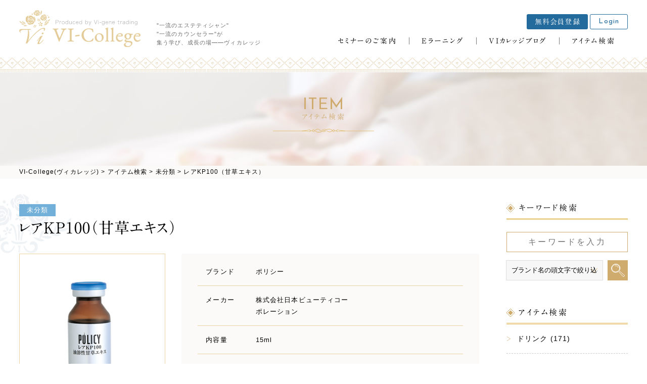

--- FILE ---
content_type: text/html; charset=UTF-8
request_url: https://vi-college.jp/item/category/other/9618/
body_size: 28591
content:
<!DOCTYPE html>
<!--[if lt IE 7]><html class="no-js lt-ie9 lt-ie8 lt-ie7" lang="ja"><![endif]-->
<!--[if IE 7]><html class="no-js lt-ie9 lt-ie8" lang="ja"><![endif]-->
<!--[if IE 8]><html class="no-js lt-ie9" lang="ja"><![endif]-->
<!--[if gt IE 8]><!--><html class="no-js" lang="ja"><!--<![endif]-->
<head>
<meta charset="UTF-8">
<meta http-equiv="X-UA-Compatible" content="IE=edge">
<script>
  if(navigator.userAgent.match(/(iPhone|Android.*Mobile)/)) {
    document.write('<meta name="viewport" content="width=device-width,initial-scale=1.0">');
  } else {
    document.write('<meta name="viewport" content="width=1080,maximum-scale=2.0,user-scalable=1">');
  };
</script>
<meta name="format-detection" content="telephone=no">
<title>レアKP100（甘草エキス）｜VI-College(ヴィカレッジ)</title>
<meta name='robots' content='index, follow, max-video-preview:-1, max-snippet:-1, max-image-preview:large' />

	<!-- This site is optimized with the Yoast SEO plugin v19.3 - https://yoast.com/wordpress/plugins/seo/ -->
	<meta name="description" content="エステサロンや美容室などでよく使われている、人気のレアKP100（甘草エキス）をご紹介いたします。" />
	<link rel="canonical" href="https://vi-college.jp/item/category/other/9618/" />
	<meta property="og:locale" content="ja_JP" />
	<meta property="og:type" content="article" />
	<meta property="og:title" content="レアKP100（甘草エキス）｜VI-College(ヴィカレッジ)" />
	<meta property="og:description" content="エステサロンや美容室などでよく使われている、人気のレアKP100（甘草エキス）をご紹介いたします。" />
	<meta property="og:url" content="https://vi-college.jp/item/category/other/9618/" />
	<meta property="og:site_name" content="VI-College(ヴィカレッジ)" />
	<meta property="article:modified_time" content="2019-09-13T00:57:56+00:00" />
	<meta property="og:image" content="https://vi-college.jp/wp/wp-content/uploads/300-227.png" />
	<meta property="og:image:width" content="300" />
	<meta property="og:image:height" content="300" />
	<meta property="og:image:type" content="image/png" />
	<meta name="twitter:card" content="summary_large_image" />
	<script type="application/ld+json" class="yoast-schema-graph">{"@context":"https://schema.org","@graph":[{"@type":"WebSite","@id":"https://vi-college.jp/#website","url":"https://vi-college.jp/","name":"VI-College(ヴィカレッジ)","description":"","potentialAction":[{"@type":"SearchAction","target":{"@type":"EntryPoint","urlTemplate":"https://vi-college.jp/?s={search_term_string}"},"query-input":"required name=search_term_string"}],"inLanguage":"ja"},{"@type":"ImageObject","inLanguage":"ja","@id":"https://vi-college.jp/item/category/other/9618/#primaryimage","url":"/wp/wp-content/uploads/300-227.png","contentUrl":"/wp/wp-content/uploads/300-227.png","width":300,"height":300},{"@type":"WebPage","@id":"https://vi-college.jp/item/category/other/9618/","url":"https://vi-college.jp/item/category/other/9618/","name":"レアKP100（甘草エキス）｜VI-College(ヴィカレッジ)","isPartOf":{"@id":"https://vi-college.jp/#website"},"primaryImageOfPage":{"@id":"https://vi-college.jp/item/category/other/9618/#primaryimage"},"datePublished":"2018-08-22T03:52:14+00:00","dateModified":"2019-09-13T00:57:56+00:00","description":"エステサロンや美容室などでよく使われている、人気のレアKP100（甘草エキス）をご紹介いたします。","breadcrumb":{"@id":"https://vi-college.jp/item/category/other/9618/#breadcrumb"},"inLanguage":"ja","potentialAction":[{"@type":"ReadAction","target":["https://vi-college.jp/item/category/other/9618/"]}]},{"@type":"BreadcrumbList","@id":"https://vi-college.jp/item/category/other/9618/#breadcrumb","itemListElement":[{"@type":"ListItem","position":1,"name":"ホーム","item":"https://vi-college.jp/"},{"@type":"ListItem","position":2,"name":"アイテム検索","item":"https://vi-college.jp/item/"},{"@type":"ListItem","position":3,"name":"レアKP100（甘草エキス）"}]}]}</script>
	<!-- / Yoast SEO plugin. -->


<link rel='dns-prefetch' href='//s.w.org' />
		<!-- This site uses the Google Analytics by ExactMetrics plugin v7.15.2 - Using Analytics tracking - https://www.exactmetrics.com/ -->
							<script src="//www.googletagmanager.com/gtag/js?id=UA-112312642-2"  data-cfasync="false" data-wpfc-render="false" type="text/javascript" async></script>
			<script data-cfasync="false" data-wpfc-render="false" type="text/javascript">
				var em_version = '7.15.2';
				var em_track_user = true;
				var em_no_track_reason = '';
				
								var disableStrs = [
															'ga-disable-UA-112312642-2',
									];

				/* Function to detect opted out users */
				function __gtagTrackerIsOptedOut() {
					for (var index = 0; index < disableStrs.length; index++) {
						if (document.cookie.indexOf(disableStrs[index] + '=true') > -1) {
							return true;
						}
					}

					return false;
				}

				/* Disable tracking if the opt-out cookie exists. */
				if (__gtagTrackerIsOptedOut()) {
					for (var index = 0; index < disableStrs.length; index++) {
						window[disableStrs[index]] = true;
					}
				}

				/* Opt-out function */
				function __gtagTrackerOptout() {
					for (var index = 0; index < disableStrs.length; index++) {
						document.cookie = disableStrs[index] + '=true; expires=Thu, 31 Dec 2099 23:59:59 UTC; path=/';
						window[disableStrs[index]] = true;
					}
				}

				if ('undefined' === typeof gaOptout) {
					function gaOptout() {
						__gtagTrackerOptout();
					}
				}
								window.dataLayer = window.dataLayer || [];

				window.ExactMetricsDualTracker = {
					helpers: {},
					trackers: {},
				};
				if (em_track_user) {
					function __gtagDataLayer() {
						dataLayer.push(arguments);
					}

					function __gtagTracker(type, name, parameters) {
						if (!parameters) {
							parameters = {};
						}

						if (parameters.send_to) {
							__gtagDataLayer.apply(null, arguments);
							return;
						}

						if (type === 'event') {
							
														parameters.send_to = exactmetrics_frontend.ua;
							__gtagDataLayer(type, name, parameters);
													} else {
							__gtagDataLayer.apply(null, arguments);
						}
					}

					__gtagTracker('js', new Date());
					__gtagTracker('set', {
						'developer_id.dNDMyYj': true,
											});
															__gtagTracker('config', 'UA-112312642-2', {"forceSSL":"true"} );
										window.gtag = __gtagTracker;										(function () {
						/* https://developers.google.com/analytics/devguides/collection/analyticsjs/ */
						/* ga and __gaTracker compatibility shim. */
						var noopfn = function () {
							return null;
						};
						var newtracker = function () {
							return new Tracker();
						};
						var Tracker = function () {
							return null;
						};
						var p = Tracker.prototype;
						p.get = noopfn;
						p.set = noopfn;
						p.send = function () {
							var args = Array.prototype.slice.call(arguments);
							args.unshift('send');
							__gaTracker.apply(null, args);
						};
						var __gaTracker = function () {
							var len = arguments.length;
							if (len === 0) {
								return;
							}
							var f = arguments[len - 1];
							if (typeof f !== 'object' || f === null || typeof f.hitCallback !== 'function') {
								if ('send' === arguments[0]) {
									var hitConverted, hitObject = false, action;
									if ('event' === arguments[1]) {
										if ('undefined' !== typeof arguments[3]) {
											hitObject = {
												'eventAction': arguments[3],
												'eventCategory': arguments[2],
												'eventLabel': arguments[4],
												'value': arguments[5] ? arguments[5] : 1,
											}
										}
									}
									if ('pageview' === arguments[1]) {
										if ('undefined' !== typeof arguments[2]) {
											hitObject = {
												'eventAction': 'page_view',
												'page_path': arguments[2],
											}
										}
									}
									if (typeof arguments[2] === 'object') {
										hitObject = arguments[2];
									}
									if (typeof arguments[5] === 'object') {
										Object.assign(hitObject, arguments[5]);
									}
									if ('undefined' !== typeof arguments[1].hitType) {
										hitObject = arguments[1];
										if ('pageview' === hitObject.hitType) {
											hitObject.eventAction = 'page_view';
										}
									}
									if (hitObject) {
										action = 'timing' === arguments[1].hitType ? 'timing_complete' : hitObject.eventAction;
										hitConverted = mapArgs(hitObject);
										__gtagTracker('event', action, hitConverted);
									}
								}
								return;
							}

							function mapArgs(args) {
								var arg, hit = {};
								var gaMap = {
									'eventCategory': 'event_category',
									'eventAction': 'event_action',
									'eventLabel': 'event_label',
									'eventValue': 'event_value',
									'nonInteraction': 'non_interaction',
									'timingCategory': 'event_category',
									'timingVar': 'name',
									'timingValue': 'value',
									'timingLabel': 'event_label',
									'page': 'page_path',
									'location': 'page_location',
									'title': 'page_title',
								};
								for (arg in args) {
																		if (!(!args.hasOwnProperty(arg) || !gaMap.hasOwnProperty(arg))) {
										hit[gaMap[arg]] = args[arg];
									} else {
										hit[arg] = args[arg];
									}
								}
								return hit;
							}

							try {
								f.hitCallback();
							} catch (ex) {
							}
						};
						__gaTracker.create = newtracker;
						__gaTracker.getByName = newtracker;
						__gaTracker.getAll = function () {
							return [];
						};
						__gaTracker.remove = noopfn;
						__gaTracker.loaded = true;
						window['__gaTracker'] = __gaTracker;
					})();
									} else {
										console.log("");
					(function () {
						function __gtagTracker() {
							return null;
						}

						window['__gtagTracker'] = __gtagTracker;
						window['gtag'] = __gtagTracker;
					})();
									}
			</script>
				<!-- / Google Analytics by ExactMetrics -->
		<link rel='stylesheet' id='wp-block-library-css'  href="/wp/wp-includes/css/dist/block-library/style.min.css?ver=6.0.11" type='text/css' media='all' />
<style id='global-styles-inline-css' type='text/css'>
body{--wp--preset--color--black: #000000;--wp--preset--color--cyan-bluish-gray: #abb8c3;--wp--preset--color--white: #ffffff;--wp--preset--color--pale-pink: #f78da7;--wp--preset--color--vivid-red: #cf2e2e;--wp--preset--color--luminous-vivid-orange: #ff6900;--wp--preset--color--luminous-vivid-amber: #fcb900;--wp--preset--color--light-green-cyan: #7bdcb5;--wp--preset--color--vivid-green-cyan: #00d084;--wp--preset--color--pale-cyan-blue: #8ed1fc;--wp--preset--color--vivid-cyan-blue: #0693e3;--wp--preset--color--vivid-purple: #9b51e0;--wp--preset--gradient--vivid-cyan-blue-to-vivid-purple: linear-gradient(135deg,rgba(6,147,227,1) 0%,rgb(155,81,224) 100%);--wp--preset--gradient--light-green-cyan-to-vivid-green-cyan: linear-gradient(135deg,rgb(122,220,180) 0%,rgb(0,208,130) 100%);--wp--preset--gradient--luminous-vivid-amber-to-luminous-vivid-orange: linear-gradient(135deg,rgba(252,185,0,1) 0%,rgba(255,105,0,1) 100%);--wp--preset--gradient--luminous-vivid-orange-to-vivid-red: linear-gradient(135deg,rgba(255,105,0,1) 0%,rgb(207,46,46) 100%);--wp--preset--gradient--very-light-gray-to-cyan-bluish-gray: linear-gradient(135deg,rgb(238,238,238) 0%,rgb(169,184,195) 100%);--wp--preset--gradient--cool-to-warm-spectrum: linear-gradient(135deg,rgb(74,234,220) 0%,rgb(151,120,209) 20%,rgb(207,42,186) 40%,rgb(238,44,130) 60%,rgb(251,105,98) 80%,rgb(254,248,76) 100%);--wp--preset--gradient--blush-light-purple: linear-gradient(135deg,rgb(255,206,236) 0%,rgb(152,150,240) 100%);--wp--preset--gradient--blush-bordeaux: linear-gradient(135deg,rgb(254,205,165) 0%,rgb(254,45,45) 50%,rgb(107,0,62) 100%);--wp--preset--gradient--luminous-dusk: linear-gradient(135deg,rgb(255,203,112) 0%,rgb(199,81,192) 50%,rgb(65,88,208) 100%);--wp--preset--gradient--pale-ocean: linear-gradient(135deg,rgb(255,245,203) 0%,rgb(182,227,212) 50%,rgb(51,167,181) 100%);--wp--preset--gradient--electric-grass: linear-gradient(135deg,rgb(202,248,128) 0%,rgb(113,206,126) 100%);--wp--preset--gradient--midnight: linear-gradient(135deg,rgb(2,3,129) 0%,rgb(40,116,252) 100%);--wp--preset--duotone--dark-grayscale: url('#wp-duotone-dark-grayscale');--wp--preset--duotone--grayscale: url('#wp-duotone-grayscale');--wp--preset--duotone--purple-yellow: url('#wp-duotone-purple-yellow');--wp--preset--duotone--blue-red: url('#wp-duotone-blue-red');--wp--preset--duotone--midnight: url('#wp-duotone-midnight');--wp--preset--duotone--magenta-yellow: url('#wp-duotone-magenta-yellow');--wp--preset--duotone--purple-green: url('#wp-duotone-purple-green');--wp--preset--duotone--blue-orange: url('#wp-duotone-blue-orange');--wp--preset--font-size--small: 13px;--wp--preset--font-size--medium: 20px;--wp--preset--font-size--large: 36px;--wp--preset--font-size--x-large: 42px;}.has-black-color{color: var(--wp--preset--color--black) !important;}.has-cyan-bluish-gray-color{color: var(--wp--preset--color--cyan-bluish-gray) !important;}.has-white-color{color: var(--wp--preset--color--white) !important;}.has-pale-pink-color{color: var(--wp--preset--color--pale-pink) !important;}.has-vivid-red-color{color: var(--wp--preset--color--vivid-red) !important;}.has-luminous-vivid-orange-color{color: var(--wp--preset--color--luminous-vivid-orange) !important;}.has-luminous-vivid-amber-color{color: var(--wp--preset--color--luminous-vivid-amber) !important;}.has-light-green-cyan-color{color: var(--wp--preset--color--light-green-cyan) !important;}.has-vivid-green-cyan-color{color: var(--wp--preset--color--vivid-green-cyan) !important;}.has-pale-cyan-blue-color{color: var(--wp--preset--color--pale-cyan-blue) !important;}.has-vivid-cyan-blue-color{color: var(--wp--preset--color--vivid-cyan-blue) !important;}.has-vivid-purple-color{color: var(--wp--preset--color--vivid-purple) !important;}.has-black-background-color{background-color: var(--wp--preset--color--black) !important;}.has-cyan-bluish-gray-background-color{background-color: var(--wp--preset--color--cyan-bluish-gray) !important;}.has-white-background-color{background-color: var(--wp--preset--color--white) !important;}.has-pale-pink-background-color{background-color: var(--wp--preset--color--pale-pink) !important;}.has-vivid-red-background-color{background-color: var(--wp--preset--color--vivid-red) !important;}.has-luminous-vivid-orange-background-color{background-color: var(--wp--preset--color--luminous-vivid-orange) !important;}.has-luminous-vivid-amber-background-color{background-color: var(--wp--preset--color--luminous-vivid-amber) !important;}.has-light-green-cyan-background-color{background-color: var(--wp--preset--color--light-green-cyan) !important;}.has-vivid-green-cyan-background-color{background-color: var(--wp--preset--color--vivid-green-cyan) !important;}.has-pale-cyan-blue-background-color{background-color: var(--wp--preset--color--pale-cyan-blue) !important;}.has-vivid-cyan-blue-background-color{background-color: var(--wp--preset--color--vivid-cyan-blue) !important;}.has-vivid-purple-background-color{background-color: var(--wp--preset--color--vivid-purple) !important;}.has-black-border-color{border-color: var(--wp--preset--color--black) !important;}.has-cyan-bluish-gray-border-color{border-color: var(--wp--preset--color--cyan-bluish-gray) !important;}.has-white-border-color{border-color: var(--wp--preset--color--white) !important;}.has-pale-pink-border-color{border-color: var(--wp--preset--color--pale-pink) !important;}.has-vivid-red-border-color{border-color: var(--wp--preset--color--vivid-red) !important;}.has-luminous-vivid-orange-border-color{border-color: var(--wp--preset--color--luminous-vivid-orange) !important;}.has-luminous-vivid-amber-border-color{border-color: var(--wp--preset--color--luminous-vivid-amber) !important;}.has-light-green-cyan-border-color{border-color: var(--wp--preset--color--light-green-cyan) !important;}.has-vivid-green-cyan-border-color{border-color: var(--wp--preset--color--vivid-green-cyan) !important;}.has-pale-cyan-blue-border-color{border-color: var(--wp--preset--color--pale-cyan-blue) !important;}.has-vivid-cyan-blue-border-color{border-color: var(--wp--preset--color--vivid-cyan-blue) !important;}.has-vivid-purple-border-color{border-color: var(--wp--preset--color--vivid-purple) !important;}.has-vivid-cyan-blue-to-vivid-purple-gradient-background{background: var(--wp--preset--gradient--vivid-cyan-blue-to-vivid-purple) !important;}.has-light-green-cyan-to-vivid-green-cyan-gradient-background{background: var(--wp--preset--gradient--light-green-cyan-to-vivid-green-cyan) !important;}.has-luminous-vivid-amber-to-luminous-vivid-orange-gradient-background{background: var(--wp--preset--gradient--luminous-vivid-amber-to-luminous-vivid-orange) !important;}.has-luminous-vivid-orange-to-vivid-red-gradient-background{background: var(--wp--preset--gradient--luminous-vivid-orange-to-vivid-red) !important;}.has-very-light-gray-to-cyan-bluish-gray-gradient-background{background: var(--wp--preset--gradient--very-light-gray-to-cyan-bluish-gray) !important;}.has-cool-to-warm-spectrum-gradient-background{background: var(--wp--preset--gradient--cool-to-warm-spectrum) !important;}.has-blush-light-purple-gradient-background{background: var(--wp--preset--gradient--blush-light-purple) !important;}.has-blush-bordeaux-gradient-background{background: var(--wp--preset--gradient--blush-bordeaux) !important;}.has-luminous-dusk-gradient-background{background: var(--wp--preset--gradient--luminous-dusk) !important;}.has-pale-ocean-gradient-background{background: var(--wp--preset--gradient--pale-ocean) !important;}.has-electric-grass-gradient-background{background: var(--wp--preset--gradient--electric-grass) !important;}.has-midnight-gradient-background{background: var(--wp--preset--gradient--midnight) !important;}.has-small-font-size{font-size: var(--wp--preset--font-size--small) !important;}.has-medium-font-size{font-size: var(--wp--preset--font-size--medium) !important;}.has-large-font-size{font-size: var(--wp--preset--font-size--large) !important;}.has-x-large-font-size{font-size: var(--wp--preset--font-size--x-large) !important;}
</style>
<script type='text/javascript' src="/wp/wp-content/plugins/google-analytics-dashboard-for-wp/assets/js/frontend-gtag.min.js?ver=7.15.2" id='exactmetrics-frontend-script-js'></script>
<script data-cfasync="false" data-wpfc-render="false" type="text/javascript" id='exactmetrics-frontend-script-js-extra'>/* <![CDATA[ */
var exactmetrics_frontend = {"js_events_tracking":"true","download_extensions":"zip,mp3,mpeg,pdf,docx,pptx,xlsx,rar","inbound_paths":"[{\"path\":\"\\\/go\\\/\",\"label\":\"affiliate\"},{\"path\":\"\\\/recommend\\\/\",\"label\":\"affiliate\"}]","home_url":"https:\/\/vi-college.jp","hash_tracking":"false","ua":"UA-112312642-2","v4_id":""};/* ]]> */
</script>
<link rel="https://api.w.org/" href="/wp-json/" /><link rel='shortlink' href="https://vi-college.jp/?p=9618" />
<link rel="alternate" type="application/json+oembed" href="/wp-json/oembed/1.0/embed?url=https%3A%2F%2Fvi-college.jp%2Fitem%2Fcategory%2Fother%2F9618%2F" />
<link rel="alternate" type="text/xml+oembed" href="/wp-json/oembed/1.0/embed?url=https%3A%2F%2Fvi-college.jp%2Fitem%2Fcategory%2Fother%2F9618%2F&#038;format=xml" />
<script type="text/javascript">
	window._se_plugin_version = '8.1.9';
</script>
<link rel="stylesheet" href="/wp/wp-content/themes/original_theme/css/slick.css">
<link rel="stylesheet" href="/wp/wp-content/themes/original_theme/css/slick-theme.css">
<link rel="stylesheet" href="/wp/wp-content/themes/original_theme/css/reset.css">
<link rel="stylesheet" href="/wp/wp-content/themes/original_theme/css/main.css?date=20180926083044">
<link rel="stylesheet" href="/wp/wp-content/themes/original_theme/css/mce.css?date=20180316071159">
<link rel="stylesheet" href="/wp/wp-content/themes/original_theme/style.css">
<script type="text/javascript" src="//typesquare.com/accessor/script/typesquare.js?60cc056642f8410eb48d31d0e90393a3"></script>
<link href="https://fonts.googleapis.com/css?family=Josefin+Sans" rel="stylesheet">
<link rel="shortcut icon" href="/wp/wp-content/themes/original_theme/favicon.ico" />
<script src="https://use.fontawesome.com/f2f20daa34.js"></script>

<!-- Google Tag Manager -->
<script>(function(w,d,s,l,i){w[l]=w[l]||[];w[l].push({'gtm.start':
new Date().getTime(),event:'gtm.js'});var f=d.getElementsByTagName(s)[0],
j=d.createElement(s),dl=l!='dataLayer'?'&l='+l:'';j.async=true;j.src=
'https://www.googletagmanager.com/gtm.js?id='+i+dl;f.parentNode.insertBefore(j,f);
})(window,document,'script','dataLayer','GTM-NG6MK8Q');</script>
<!-- End Google Tag Manager -->

<!-- Google Analytics 計測中 --></head>

<body class="subpage single single-item single-item-9618" id="top">

<!-- Google Tag Manager (noscript) -->
<noscript><iframe src="https://www.googletagmanager.com/ns.html?id=GTM-NG6MK8Q"
height="0" width="0" style="display:none;visibility:hidden"></iframe></noscript>
<!-- End Google Tag Manager (noscript) -->

<svg aria-hidden="true" style="position: absolute; width: 0; height: 0; overflow: hidden;" version="1.1" xmlns="http://www.w3.org/2000/svg" xmlns:xlink="http://www.w3.org/1999/xlink">
<defs>
<symbol id="icon-tenstar" viewBox="0 0 31 32">
<title>ランク：10スター</title>
<path d="M16.285 2.405h2.505v0.029l-2.025 1.467 0.794 2.419-0.021 0.007-2.054-1.489-2.054 1.489-0.021-0.007 0.794-2.419-2.025-1.467v-0.029h2.504l0.787-2.404h0.029l0.787 2.405z"></path>
<path d="M8.775 4.84h2.505v0.029l-2.025 1.467 0.794 2.419-0.021 0.007-2.054-1.489-2.054 1.489-0.021-0.007 0.794-2.419-2.025-1.467v-0.029h2.504l0.787-2.405h0.029l0.787 2.405z"></path>
<path d="M4.107 11.233h2.505v0.029l-2.025 1.467 0.794 2.419-0.021 0.007-2.054-1.489-2.054 1.489-0.021-0.007 0.794-2.419-2.025-1.467v-0.029h2.504l0.787-2.405h0.029l0.787 2.405z"></path>
<path d="M4.107 19.148h2.505v0.029l-2.025 1.467 0.794 2.419-0.021 0.007-2.054-1.489-2.054 1.489-0.021-0.007 0.794-2.419-2.025-1.467v-0.029h2.504l0.787-2.405h0.029l0.787 2.405z"></path>
<path d="M8.674 25.542h2.505v0.029l-2.025 1.467 0.794 2.419-0.021 0.007-2.054-1.489-2.054 1.489-0.021-0.007 0.794-2.419-2.025-1.467v-0.029h2.504l0.787-2.405h0.029l0.787 2.405z"></path>
<path d="M22.979 2.435h0.029l0.787 2.405h2.504v0.029l-2.025 1.467 0.794 2.419-0.021 0.007-2.054-1.489-2.054 1.489-0.021-0.007 0.794-2.419-2.025-1.467v-0.029h2.505l0.787-2.405z"></path>
<path d="M27.646 8.829h0.029l0.787 2.405h2.504v0.029l-2.025 1.467 0.794 2.419-0.021 0.007-2.054-1.489-2.054 1.489-0.021-0.007 0.794-2.419-2.025-1.467v-0.029h2.505l0.787-2.405z"></path>
<path d="M27.646 16.744h0.029l0.787 2.405h2.504v0.029l-2.025 1.467 0.794 2.419-0.021 0.007-2.054-1.489-2.054 1.489-0.021-0.007 0.794-2.419-2.025-1.467v-0.029h2.505l0.787-2.405z"></path>
<path d="M23.080 23.137h0.029l0.787 2.405h2.504v0.029l-2.025 1.467 0.794 2.419-0.021 0.007-2.054-1.489-2.054 1.489-0.021-0.007 0.794-2.419-2.025-1.467v-0.029h2.505l0.787-2.405z"></path>
<path d="M16.285 28.079h2.505v0.029l-2.025 1.467 0.794 2.419-0.021 0.007-2.054-1.489-2.054 1.489-0.021-0.007 0.794-2.419-2.025-1.467v-0.029h2.504l0.787-2.405h0.029l0.787 2.405z"></path>
</symbol>
<symbol id="icon-platinum" viewBox="0 0 44 32">
<title>ランク：プラチナ</title>
<path d="M39.817 5.39c-0.248-0.835-0.859-1.087-1.479-0.497-0.381 0.363-0.635 0.915-0.807 1.428-0.178 0.532-0.188 1.12-0.282 1.744 1.38 0.286 2.958-1.361 2.568-2.676z"></path>
<path d="M41.894 9.119c0.565-0.622 0.437-1.208-0.383-1.307-0.575-0.071-1.208 0.082-1.774 0.263-0.532 0.17-1.010 0.507-1.565 0.798 0.752 1.055 2.865 1.189 3.722 0.246z"></path>
<path d="M36.494 6.066c-0.343-0.591-0.859-0.989-1.6-0.928-0.427 0.035-0.682 0.294-0.532 0.71 0.137 0.381 0.333 0.797 0.63 1.051 0.448 0.383 1.005 0.639 1.536 0.961 0.557-0.61 0.296-1.227-0.033-1.793z"></path>
<path d="M33.907 9.198c-0.089 0.222-0.082 0.567 0.037 0.76 0.089 0.146 0.467 0.248 0.646 0.18 0.425-0.16 0.841-0.39 1.198-0.671 0.324-0.256 0.565-0.617 0.883-0.979-0.904-0.596-2.394-0.213-2.763 0.71z"></path>
<path d="M37.104 10.35c0.275 0.457 0.708 0.903 1.179 1.133 0.507 0.248 0.885-0.148 0.755-0.724-0.073-0.324-0.244-0.664-0.467-0.91-0.348-0.384-0.779-0.695-1.192-1.051-0.529 0.442-0.585 1.039-0.276 1.552z"></path>
<path d="M4.926 22.471c-0.724-0.485-1.355-0.288-1.456 0.562-0.062 0.523 0.095 1.11 0.29 1.615 0.203 0.523 0.57 0.983 0.897 1.522 1.246-0.659 1.41-2.935 0.27-3.698z"></path>
<path d="M8.905 24.015c0.038-0.84-0.435-1.208-1.129-0.762-0.487 0.313-0.878 0.834-1.199 1.334-0.301 0.47-0.454 1.036-0.695 1.614 1.254 0.332 2.965-0.913 3.023-2.186z"></path>
<path d="M2.8 25.112c-0.641-0.236-1.292-0.213-1.824 0.306-0.306 0.3-0.337 0.661 0.043 0.886 0.348 0.206 0.765 0.4 1.155 0.406 0.59 0.009 1.181-0.149 1.796-0.24 0.041-0.824-0.554-1.132-1.169-1.358z"></path>
<path d="M2.809 29.174c0.074 0.228 0.3 0.489 0.514 0.562 0.162 0.055 0.518-0.108 0.612-0.273 0.225-0.395 0.399-0.837 0.493-1.282 0.086-0.404 0.041-0.836 0.055-1.317-1.077 0.119-1.979 1.364-1.674 2.311z"></path>
<path d="M6.004 28.020c0.503 0.176 1.121 0.243 1.631 0.119 0.548-0.133 0.587-0.679 0.119-1.039-0.264-0.203-0.612-0.355-0.94-0.402-0.514-0.073-1.043-0.038-1.588-0.049-0.126 0.679 0.213 1.174 0.778 1.371z"></path>
<path d="M38.427 21.753c1.112 1.748 4.464 1.723 5.45-0.036 0.626-1.117 0.264-2.019-0.992-2.068-0.773-0.030-1.615 0.268-2.332 0.613-0.744 0.357-1.374 0.949-2.127 1.491z"></path>
<path d="M38.523 23.552c-0.341 1.875 1.683 4.237 3.555 4.174 1.235-0.041 1.72-0.777 0.985-1.743-0.515-0.678-1.324-1.189-2.095-1.6-0.724-0.387-1.569-0.545-2.445-0.831z"></path>
<path d="M37.906 20.782c1.212-0.038 1.594-0.945 1.854-1.871 0.271-0.967 0.161-1.919-0.662-2.637-0.475-0.414-1.008-0.418-1.293 0.166-0.261 0.534-0.498 1.168-0.461 1.74 0.056 0.864 0.357 1.712 0.562 2.602z"></path>
<path d="M36.956 22c-0.3-1.564-2.229-2.74-3.581-2.184-0.325 0.134-0.681 0.496-0.763 0.818-0.062 0.244 0.219 0.746 0.472 0.865 0.605 0.284 1.273 0.487 1.935 0.574 0.601 0.080 1.229-0.038 1.936-0.073z"></path>
<path d="M37.356 23.065c-1.009-0.106-1.693 0.448-1.918 1.299-0.199 0.758-0.226 1.672 0.014 2.404 0.258 0.788 1.063 0.78 1.537 0.054 0.267-0.41 0.45-0.938 0.48-1.425 0.047-0.761-0.066-1.533-0.113-2.332z"></path>
<path d="M23.475 11.428c-0.572-0.559-2.616 3.887-5.078 3.81s-3.329-1.952-4.117-3.164-1.453-2.818-1.867-2.809c-0.414 0.010-0.673 1.828-0.365 3.761s0.645 3.905 1.771 4.684 2.145 1.096 2.857 1.404c0.712 0.308 1.866-0.077 2.79-0.529s1.654-0.76 2.414-0.789c0.76-0.029 2.453-1.539 2.356-3.511s-0.308-2.415-0.761-2.857z"></path>
<path d="M19.685 9.582c-0.798-0.184 0.010 1.376-0.913 1.588s-1.934 0.308-2.646-0.481-1.403-2.134-1.813-1.826c-0.409 0.307 0.005 2.462 1.111 3.616s1.953 1.962 2.723 1.865c0.77-0.096 0.759-0.87 1.087-1.056s0.683 0.449 1.549-0.080c0.864-0.529 0.864-3.174-1.099-3.626z"></path>
<path d="M22.893 10.603c-0.545 0.409-1.553-1.781-2.842-1.896s-1.943 0.375-2.164 1.203-1.279 0.539-1.539 0.193-2.18-2.585-0.49-3.457 2.056-0.545 2.557 0.041c1.020-0.885 2.741-0.674 3.608 0.48 0.865 1.154 1.661 2.842 0.87 3.436z"></path>
<path d="M26.333 11.869c-0.459-0.789-0.211 2.924-1.817 4.791s-3.424 3.531-6.309 3.532-5.646-0.152-7.148-0.71c-1.5-0.557-2.434-0.759-1.356 0.597s2.186 3.27 4.627 3.717 3.421-0.179 4.614-0.593c1.192-0.414 2.107-0.067 3.559-0.375s4.072-2.398 4.699-4.973c0.628-2.575 0.787-3.14-0.868-5.987z"></path>
<path d="M28.666 17.725c-0.818-0.048 0.505-2.393-0.294-4.259s-1.89-2.1-1.678-2.619 1.274-3.183 0.475-4.808c-0.799-1.626-1.222-2.27-0.674-2.741s1.958 1.015 3.007 2.813 1.157 4.089 0.948 5.209c-0.189 1.014-0.068 1.816-0.342 3.474-0.428 2.584-1.442 2.932-1.442 2.932z"></path>
<path d="M26.36 5.896c0.767 1.986-0.666 6.308-1.583 6.179s0.43-1.946-1.033-4.216-3.017-3.219-5.746-2.85-4.461 3.113-5.48 3.637c-1.019 0.524-0.462-3.141 0.462-4.555s2.038-4.175 3.125-4.089c1.087 0.086 2.396 1.269 3.222 0.769s1.328-0.635 2.203 0.451 4.128 2.856 4.831 4.674z"></path>
<path d="M12.806 0.974c-0.776-0.845-6.793 1.998-7.451 5.598-0.307 1.682 0.222 2.934 0.077 3.944s-0.119 3.3 0.352 4.329 1.793 3.041 4.102 3.473c2.308 0.433 4.271 1.365 3.617 0.653s-2.607-3.155-2.848-6.040c-0.241-2.886 0.163-6.496 1.215-8.789s1.262-2.813 0.936-3.169z"></path>
</symbol>
<symbol id="icon-fivestar" viewBox="0 0 61 32">
<title>ランク：5スター</title>
<path d="M9.483 5.551h5.783v0.066l-4.675 3.387 1.834 5.584-0.050 0.016-4.742-3.437-4.742 3.437-0.050-0.016 1.834-5.584-4.676-3.387v-0.066h5.782l1.818-5.551h0.066l1.817 5.551z"></path>
<path d="M32.413 5.551h5.783v0.066l-4.675 3.387 1.834 5.584-0.050 0.016-4.742-3.437-4.742 3.437-0.050-0.016 1.834-5.584-4.676-3.387v-0.066h5.782l1.818-5.551h0.066l1.817 5.551z"></path>
<path d="M55.343 5.551h5.783v0.066l-4.675 3.387 1.834 5.584-0.050 0.016-4.742-3.437-4.742 3.437-0.050-0.016 1.834-5.584-4.676-3.387v-0.066h5.782l1.818-5.551h0.066l1.817 5.551z"></path>
<path d="M20.948 22.947h5.783v0.066l-4.675 3.387 1.834 5.584-0.050 0.016-4.742-3.437-4.742 3.437-0.050-0.016 1.834-5.584-4.675-3.387v-0.066h5.782l1.817-5.551h0.066l1.817 5.551z"></path>
<path d="M43.878 22.947h5.783v0.066l-4.675 3.387 1.834 5.584-0.050 0.016-4.742-3.437-4.742 3.437-0.050-0.016 1.834-5.584-4.675-3.387v-0.066h5.782l1.817-5.551h0.066l1.817 5.551z"></path>
</symbol>
<symbol id="icon-gold" viewBox="0 0 46 32">
<title>ランク：ゴールド</title>
<path d="M38.151 17.761c0.199-0.521 0.524-1.030 0.575-1.564 0.424-4.449 1.24-8.789 3.363-12.787 0.25-0.472 0.529-0.929 0.817-1.38 0.11-0.173 0.279-0.307 0.718-0.776 0.628 1.533 1.314 2.829 1.691 4.209 0.991 3.626 0.594 7.214-0.682 10.711-1.573 4.308-4.045 8.084-7.118 11.564 0.294-2.564 0.624-5.123 0.862-7.692 0.070-0.764-0.119-1.552-0.189-2.329l-0.036 0.044z"></path>
<path d="M11.99 18.071c0.355-0.95 5.392 3.125 8.285 1.738s2.829-4.018 3.062-5.837c0.233-1.821 0.085-4.032 0.584-4.239s1.871 1.764 2.634 4.166 1.513 4.866 0.626 6.362c-0.887 1.496-1.918 2.402-2.587 3.133s-2.271 0.894-3.637 0.857c-1.366-0.037-2.418-0.008-3.341 0.359s-3.825-0.491-4.863-2.827c-1.038-2.336-1.044-2.96-0.763-3.712z"></path>
<path d="M15.432 13.933c0.845-0.633 0.792 1.6 2.018 1.358 1.225-0.242 2.486-0.663 2.875-1.952 0.388-1.289 0.427-3.213 1.094-3.072 0.668 0.14 1.434 2.855 0.789 4.776s-1.183 3.304-2.156 3.597c-0.975 0.294-1.414-0.608-1.913-0.651-0.499-0.042-0.553 0.881-1.894 0.725s-2.889-3.223-0.812-4.781z"></path>
<path d="M12.204 16.808c0.889 0.187 0.81-2.883 2.28-3.696s2.537-0.589 3.285 0.252 1.841-0.050 1.948-0.588 1.089-4.145-1.437-4.264-2.772 0.452-3.026 1.397c-1.733-0.489-3.664 0.665-4.021 2.459s-0.321 4.17 0.971 4.441z"></path>
<path d="M8.841 20.089c0.085-1.156 1.961 3.278 4.968 4.594s6.148 2.287 9.59 0.765c3.443-1.52 6.645-3.154 8.109-4.592s2.459-2.163 1.967-0.023c-0.492 2.14-0.293 6.056-2.943 7.863s-4.553 0.534-6.218 0.684c-1.664 0.15-2.184 2.097-4.096 2.506s-5.77-0.214-8.023-2.867-3.663-4.758-3.354-8.93z"></path>
<path d="M8.838 28.625c0.948-0.486-1.358-3.027-1.496-5.61s0.782-3.263 0.226-3.754-3.483-2.537-3.48-4.843 0.131-3.275-0.799-3.533-3.071 3.592-3.27 6.23 1.291 4.92 2.478 5.854c1.186 0.935 1.676 1.185 2.298 3.31s4.045 2.345 4.045 2.345z"></path>
<path d="M5.315 13.181c0.245 2.707 4.483 6.959 5.501 6.326s-1.65-2.029-1.233-5.431c0.417-3.402 1.716-5.322 5.188-6.332s7.142 1.254 8.663 1.324-1.287-3.883-3.214-5.036-4.872-3.764-6.119-3.091-2.115 2.733-3.394 2.59-1.955-0.035-2.364 1.686-3.252 5.486-3.028 7.963z"></path>
<path d="M18.605 0.33c0.432-1.388 11.254 1.934 12.301 3.894s-0.84 3.557-0.078 4.652c0.762 1.095 4.469 3.492 4.509 4.934 0.040 1.441-0.605 3.362-3.106 5.080s-4.296 3.834-3.933 2.665c0.365-1.17 1.266-5.031-0.134-8.502s-3.992-7.442-6.589-9.544-3.152-2.593-2.97-3.179z"></path>
</symbol>
<symbol id="icon-no_rank" viewBox="0 0 33 32">
<title>ランク：ランクなし</title>
<path d="M22.367 1.107c-0.335-1.129-1.161-1.469-2-0.672-0.516 0.49-0.859 1.236-1.091 1.931-0.241 0.72-0.255 1.514-0.381 2.358 1.866 0.388 3.998-1.838 3.471-3.617z"></path>
<path d="M25.175 6.147c0.764-0.84 0.591-1.632-0.518-1.767-0.778-0.095-1.633 0.111-2.399 0.355-0.719 0.229-1.365 0.685-2.115 1.079 1.018 1.427 3.872 1.607 5.032 0.333z"></path>
<path d="M17.877 2.021c-0.464-0.799-1.161-1.337-2.163-1.255-0.578 0.048-0.922 0.397-0.72 0.959 0.185 0.515 0.451 1.077 0.852 1.42 0.605 0.518 1.358 0.864 2.076 1.299 0.753-0.823 0.4-1.658-0.045-2.424z"></path>
<path d="M14.38 6.255c-0.12 0.3-0.111 0.766 0.050 1.027 0.121 0.197 0.631 0.335 0.873 0.244 0.575-0.216 1.137-0.527 1.619-0.907 0.437-0.346 0.763-0.834 1.194-1.324-1.222-0.805-3.235-0.287-3.735 0.96z"></path>
<path d="M18.701 7.812c0.372 0.617 0.957 1.221 1.594 1.532 0.685 0.335 1.197-0.2 1.021-0.979-0.098-0.439-0.33-0.897-0.631-1.23-0.471-0.52-1.053-0.939-1.611-1.421-0.716 0.597-0.791 1.404-0.373 2.098z"></path>
<path d="M5.658 22.165c-0.979-0.656-1.831-0.39-1.968 0.759-0.084 0.706 0.128 1.5 0.392 2.182 0.274 0.707 0.77 1.329 1.212 2.057 1.684-0.892 1.905-3.968 0.364-4.999z"></path>
<path d="M11.035 24.252c0.052-1.135-0.588-1.633-1.527-1.030-0.659 0.423-1.187 1.128-1.62 1.804-0.407 0.635-0.614 1.4-0.94 2.181 1.695 0.45 4.008-1.234 4.087-2.955z"></path>
<path d="M2.785 25.735c-0.867-0.319-1.747-0.288-2.466 0.414-0.414 0.405-0.456 0.893 0.058 1.198 0.471 0.278 1.034 0.541 1.561 0.549 0.797 0.012 1.597-0.202 2.427-0.325 0.054-1.113-0.75-1.531-1.58-1.836z"></path>
<path d="M2.795 31.226c0.099 0.308 0.405 0.661 0.694 0.759 0.219 0.074 0.7-0.146 0.827-0.369 0.303-0.534 0.539-1.132 0.667-1.733 0.117-0.546 0.055-1.13 0.074-1.78-1.456 0.16-2.675 1.843-2.263 3.123z"></path>
<path d="M7.114 29.665c0.68 0.238 1.515 0.329 2.205 0.161 0.741-0.18 0.793-0.918 0.161-1.405-0.356-0.275-0.827-0.48-1.271-0.544-0.694-0.098-1.41-0.051-2.147-0.066-0.171 0.918 0.287 1.587 1.052 1.853z"></path>
<path d="M25.564 18.15c1.503 2.363 6.033 2.329 7.367-0.049 0.847-1.509 0.357-2.728-1.341-2.795-1.046-0.041-2.182 0.362-3.152 0.828-1.006 0.483-1.857 1.284-2.875 2.016z"></path>
<path d="M25.694 20.581c-0.461 2.535 2.275 5.727 4.805 5.642 1.669-0.056 2.324-1.051 1.332-2.356-0.696-0.917-1.79-1.607-2.832-2.163-0.979-0.523-2.121-0.736-3.305-1.123z"></path>
<path d="M24.86 16.837c1.638-0.051 2.155-1.277 2.506-2.529 0.366-1.307 0.218-2.593-0.894-3.564-0.642-0.559-1.362-0.564-1.748 0.224-0.353 0.722-0.673 1.578-0.623 2.352 0.075 1.167 0.482 2.314 0.759 3.517z"></path>
<path d="M23.576 18.484c-0.405-2.114-3.013-3.704-4.84-2.952-0.439 0.181-0.921 0.67-1.031 1.105-0.083 0.33 0.295 1.008 0.638 1.169 0.817 0.384 1.721 0.658 2.616 0.776 0.812 0.108 1.661-0.051 2.617-0.098z"></path>
<path d="M24.116 19.923c-1.363-0.143-2.289 0.605-2.592 1.756-0.269 1.024-0.306 2.259 0.019 3.249 0.349 1.065 1.437 1.055 2.078 0.073 0.361-0.554 0.608-1.268 0.649-1.926 0.064-1.029-0.089-2.072-0.153-3.153z"></path>
</symbol>
<symbol id="icon-silver" viewBox="0 0 34 32">
<title>ランク：シルバー</title>
<path d="M24.342 15.269c-0.765-0.747-3.495 5.193-6.784 5.091s-4.448-2.608-5.501-4.227-1.941-3.765-2.494-3.752c-0.553 0.013-0.899 2.442-0.488 5.026s0.862 5.217 2.366 6.259 2.867 1.465 3.818 1.875c0.951 0.411 2.493-0.103 3.727-0.707s2.21-1.015 3.226-1.055c1.015-0.039 3.277-2.057 3.147-4.692s-0.411-3.227-1.016-3.818z"></path>
<path d="M19.278 12.802c-1.067-0.246 0.013 1.838-1.22 2.121-1.234 0.283-2.584 0.411-3.535-0.642s-1.875-2.851-2.422-2.44c-0.547 0.41 0.006 3.289 1.485 4.831s2.61 2.622 3.638 2.492c1.028-0.128 1.014-1.163 1.452-1.411s0.913 0.6 2.070-0.107c1.155-0.706 1.154-4.241-1.468-4.844z"></path>
<path d="M23.563 14.166c-0.728 0.547-2.075-2.38-3.797-2.533s-2.596 0.502-2.892 1.607-1.709 0.72-2.056 0.258-2.913-3.453-0.654-4.618 2.747-0.728 3.416 0.055c1.363-1.183 3.662-0.9 4.82 0.641 1.156 1.542 2.219 3.797 1.162 4.59z"></path>
<path d="M28.159 15.859c-0.613-1.054-0.282 3.907-2.428 6.401s-4.574 4.718-8.43 4.719-7.544-0.204-9.55-0.949c-2.005-0.744-3.252-1.014-1.812 0.798s2.921 4.368 6.181 4.966 4.571-0.239 6.164-0.792c1.593-0.553 2.815-0.089 4.756-0.501s5.44-3.204 6.278-6.644 1.051-4.195-1.16-7.998z"></path>
<path d="M31.277 23.682c-1.093-0.064 0.674-3.198-0.392-5.691s-2.525-2.805-2.242-3.5c0.283-0.694 1.703-4.252 0.635-6.424s-1.632-3.033-0.9-3.662c0.732-0.63 2.617 1.356 4.017 3.758s1.546 5.463 1.266 6.96c-0.253 1.355-0.090 2.426-0.458 4.641-0.572 3.452-1.926 3.917-1.926 3.917z"></path>
<path d="M28.196 7.878c1.025 2.654-0.89 8.428-2.115 8.255s0.574-2.6-1.381-5.633-4.031-4.301-7.677-3.808-5.961 4.159-7.322 4.859-0.617-4.197 0.617-6.086 2.723-5.578 4.176-5.463 3.201 1.696 4.305 1.027c1.105-0.668 1.774-0.849 2.943 0.603s5.515 3.816 6.454 6.245z"></path>
<path d="M10.086 1.301c-1.037-1.128-9.077 2.67-9.956 7.48-0.41 2.247 0.296 3.92 0.103 5.269s-0.16 4.41 0.471 5.784 2.395 4.062 5.48 4.64c3.084 0.578 5.707 1.824 4.833 0.873s-3.484-4.215-3.806-8.070 0.217-8.68 1.622-11.744 1.689-3.757 1.252-4.233z"></path>
</symbol>
<symbol id="icon-logo-type" viewBox="0 0 105 32">
<title>Vi-College</title>
<path d="M3.708 4.782c0.038-0.222 0.051-0.393 0.051-0.685v-3.4c0-0.248-0.013-0.438-0.051-0.698 0.228 0.013 0.387 0.019 0.666 0.019h1.288c0.939 0 1.471 0.488 1.471 1.351 0 0.901-0.552 1.427-1.497 1.427h-1.471v1.3c0 0.298 0.013 0.476 0.051 0.685h-0.507zM5.63 2.436c0.698 0 1.091-0.374 1.091-1.046 0-0.66-0.381-1.009-1.091-1.009h-1.465v2.055h1.465z"></path>
<path d="M10.12 1.827c-0.235-0.076-0.342-0.095-0.495-0.095-0.33 0-0.59 0.133-0.793 0.406-0.152 0.203-0.203 0.355-0.228 0.64v1.319c0 0.273 0.013 0.444 0.044 0.685h-0.482c0.032-0.273 0.044-0.45 0.044-0.685v-1.991c0-0.292-0.013-0.463-0.044-0.685h0.438v0.406c0 0 0 0.026 0 0.051v0.038c0 0.038 0 0.044 0 0.076 0.102-0.171 0.197-0.285 0.304-0.374 0.235-0.178 0.469-0.254 0.812-0.254 0.152 0 0.273 0.013 0.52 0.057l-0.12 0.406z"></path>
<path d="M11.014 3.108c0-1.078 0.641-1.763 1.643-1.763 0.996 0 1.636 0.685 1.636 1.751 0 1.072-0.64 1.763-1.624 1.763-1.015 0-1.655-0.679-1.655-1.751zM11.414 3.102c0 0.875 0.476 1.414 1.243 1.414s1.237-0.539 1.237-1.414-0.476-1.421-1.224-1.421c-0.774 0-1.256 0.546-1.256 1.421z"></path>
<path d="M18.080 4.491c0-0.127 0.006-0.26 0.025-0.4-0.273 0.507-0.691 0.748-1.288 0.748-0.958 0-1.535-0.66-1.535-1.738 0-1.072 0.596-1.751 1.528-1.751 0.583 0 1.034 0.254 1.294 0.736-0.019-0.228-0.025-0.298-0.025-0.488v-0.894c0-0.26-0.013-0.45-0.044-0.685h0.469c-0.032 0.247-0.044 0.419-0.044 0.685v3.381c0 0.304 0.013 0.463 0.044 0.698h-0.425v-0.292zM15.689 3.095c0 0.406 0.095 0.78 0.26 0.996 0.203 0.266 0.501 0.406 0.881 0.406 0.761 0 1.25-0.546 1.25-1.408 0-0.444-0.133-0.825-0.374-1.059-0.222-0.216-0.526-0.336-0.869-0.336-0.717 0-1.148 0.526-1.148 1.402z"></path>
<path d="M22.279 4.319c0-0.070 0.006-0.152 0.019-0.279-0.279 0.546-0.691 0.812-1.281 0.812-0.736 0-1.161-0.425-1.161-1.167v-1.58c0-0.273-0.013-0.488-0.044-0.685h0.482c-0.032 0.197-0.044 0.419-0.044 0.685v1.503c0 0.59 0.292 0.907 0.831 0.907 0.362 0 0.685-0.19 0.932-0.546 0.152-0.222 0.222-0.387 0.266-0.647v-1.218c0-0.26-0.013-0.469-0.044-0.685h0.475c-0.032 0.209-0.044 0.419-0.044 0.685v1.992c0 0.266 0.013 0.438 0.051 0.685h-0.438v-0.463z"></path>
<path d="M26.433 2.417c-0.19-0.507-0.501-0.742-0.989-0.742-0.723 0-1.18 0.558-1.18 1.434 0 0.856 0.469 1.402 1.212 1.402 0.514 0 0.837-0.241 0.99-0.748l0.387 0.121c-0.089 0.215-0.152 0.336-0.26 0.469-0.266 0.336-0.653 0.507-1.142 0.507-0.97 0-1.586-0.679-1.586-1.744 0-1.072 0.609-1.776 1.547-1.776 0.501 0 0.907 0.19 1.173 0.552 0.089 0.121 0.146 0.216 0.222 0.4l-0.374 0.127z"></path>
<path d="M28.221 3.14c0.019 0.438 0.095 0.71 0.26 0.939 0.215 0.292 0.539 0.45 0.92 0.45 0.349 0 0.653-0.133 0.856-0.374 0.095-0.108 0.139-0.19 0.216-0.393l0.374 0.159c-0.133 0.26-0.209 0.374-0.342 0.514-0.285 0.279-0.666 0.431-1.11 0.431-0.958 0-1.567-0.679-1.567-1.757 0-1.066 0.596-1.763 1.516-1.763 0.78 0 1.338 0.495 1.471 1.288 0.013 0.057 0.025 0.228 0.050 0.507h-2.645zM30.448 2.804c-0.032-0.311-0.095-0.507-0.241-0.704-0.197-0.266-0.514-0.425-0.85-0.425-0.615 0-1.009 0.4-1.116 1.129h2.207z"></path>
<path d="M34.653 4.491c0-0.127 0.006-0.26 0.025-0.4-0.273 0.507-0.691 0.748-1.288 0.748-0.958 0-1.535-0.66-1.535-1.738 0-1.072 0.596-1.751 1.529-1.751 0.583 0 1.034 0.254 1.294 0.736-0.019-0.228-0.025-0.298-0.025-0.488v-0.894c0-0.26-0.013-0.45-0.044-0.685h0.469c-0.032 0.247-0.044 0.419-0.044 0.685v3.381c0 0.304 0.013 0.463 0.044 0.698h-0.425v-0.292zM32.262 3.095c0 0.406 0.095 0.78 0.26 0.996 0.203 0.266 0.501 0.406 0.881 0.406 0.761 0 1.25-0.546 1.25-1.408 0-0.444-0.133-0.825-0.374-1.059-0.222-0.216-0.526-0.336-0.869-0.336-0.717 0-1.148 0.526-1.148 1.402z"></path>
<path d="M39.308 1.605c0 0.178-0.006 0.311-0.025 0.495 0.266-0.495 0.704-0.748 1.294-0.748 0.958 0 1.528 0.647 1.528 1.732 0 1.091-0.583 1.757-1.528 1.757-0.59 0-1.040-0.254-1.294-0.736 0.013 0.152 0.019 0.235 0.019 0.349v0.33h-0.419c0.032-0.241 0.044-0.406 0.044-0.698v-3.38c0-0.254-0.013-0.45-0.044-0.685h0.469c-0.032 0.228-0.044 0.406-0.044 0.685v0.901zM40.57 1.687c-0.768 0-1.262 0.552-1.262 1.402 0 0.856 0.495 1.414 1.25 1.414 0.723 0 1.148-0.526 1.148-1.421 0-0.881-0.419-1.395-1.136-1.395z"></path>
<path d="M43.209 2.156c-0.266-0.596-0.266-0.596-0.342-0.736h0.526c0.032 0.171 0.108 0.419 0.209 0.653l0.958 2.22 0.856-2.214c0.114-0.311 0.171-0.488 0.203-0.66h0.488c-0.051 0.127-0.152 0.374-0.304 0.736l-1.408 3.482c-0.159 0.381-0.412 0.552-0.818 0.552-0.133 0-0.273-0.019-0.495-0.063l0.133-0.4c0.178 0.083 0.254 0.108 0.374 0.108 0.215 0 0.355-0.108 0.463-0.355l0.311-0.748-1.155-2.575z"></path>
<path d="M51.13 3.939c0.019 0.057 0.095 0.273 0.152 0.438 0.057-0.184 0.095-0.304 0.146-0.438l1.23-3.279c0.107-0.285 0.165-0.488 0.184-0.64h0.558c-0.102 0.165-0.171 0.317-0.33 0.729l-1.351 3.45c-0.108 0.285-0.165 0.444-0.197 0.583h-0.488c-0.032-0.127-0.070-0.235-0.203-0.583l-1.357-3.45c-0.152-0.387-0.248-0.596-0.33-0.729h0.552c0.038 0.203 0.101 0.399 0.19 0.64l1.243 3.279z"></path>
<path d="M54.86 0.019v0.514h-0.533v-0.514h0.533zM54.834 1.421c-0.032 0.216-0.044 0.387-0.044 0.691v1.985c0 0.273 0.013 0.438 0.044 0.685h-0.482c0.032-0.266 0.044-0.444 0.044-0.685v-1.992c0-0.285-0.013-0.463-0.044-0.685h0.482z"></path>
<path d="M55.862 2.734c0.184 0.025 0.304 0.032 0.577 0.032h0.685c0.279 0 0.4-0.006 0.583-0.032v0.457c-0.171-0.025-0.311-0.032-0.583-0.032h-0.685c-0.26 0-0.406 0.006-0.577 0.032v-0.457z"></path>
<path d="M61.767 1.421c-0.032 0.235-0.044 0.393-0.044 0.691v2.315c0 0.558-0.108 0.977-0.33 1.256-0.254 0.33-0.704 0.507-1.281 0.507-0.603 0-0.977-0.171-1.383-0.634l0.336-0.235c0.083 0.114 0.121 0.159 0.19 0.222 0.254 0.215 0.52 0.311 0.875 0.311 0.59 0 0.97-0.254 1.129-0.761 0.064-0.209 0.064-0.209 0.114-1.002-0.102 0.178-0.165 0.266-0.279 0.374-0.248 0.228-0.603 0.355-1.002 0.355-0.945 0-1.529-0.66-1.529-1.712 0-1.059 0.609-1.751 1.535-1.751 0.603 0 1.021 0.235 1.275 0.729-0.013-0.101-0.019-0.178-0.019-0.266v-0.4h0.412zM60.099 4.484c0.748 0 1.243-0.565 1.243-1.434 0-0.831-0.47-1.357-1.205-1.357-0.723 0-1.173 0.539-1.173 1.414-0 0.856 0.431 1.376 1.135 1.376z"></path>
<path d="M63.314 3.14c0.019 0.438 0.095 0.71 0.26 0.939 0.216 0.292 0.539 0.45 0.92 0.45 0.349 0 0.653-0.133 0.856-0.374 0.095-0.108 0.139-0.19 0.216-0.393l0.374 0.159c-0.133 0.26-0.209 0.374-0.343 0.514-0.285 0.279-0.666 0.431-1.11 0.431-0.958 0-1.567-0.679-1.567-1.757 0-1.066 0.596-1.763 1.516-1.763 0.78 0 1.338 0.495 1.471 1.288 0.013 0.057 0.026 0.228 0.051 0.507h-2.645zM65.541 2.804c-0.032-0.311-0.095-0.507-0.241-0.704-0.197-0.266-0.514-0.425-0.85-0.425-0.615 0-1.009 0.4-1.116 1.129h2.207z"></path>
<path d="M67.107 4.782c0.038-0.228 0.051-0.406 0.051-0.685v-1.992c0-0.266-0.013-0.438-0.051-0.685h0.432v0.482c0 0.063-0.006 0.184-0.019 0.279 0.114-0.222 0.178-0.324 0.317-0.45 0.266-0.254 0.577-0.374 0.97-0.374 0.736 0 1.161 0.425 1.161 1.167v1.579c0 0.311 0.013 0.469 0.044 0.679h-0.482c0.032-0.241 0.045-0.419 0.045-0.685v-1.503c0-0.59-0.292-0.901-0.837-0.901-0.361 0-0.666 0.184-0.932 0.546-0.165 0.228-0.228 0.387-0.266 0.641v1.218c0 0.266 0.013 0.438 0.044 0.685h-0.476z"></path>
<path d="M71.426 3.14c0.019 0.438 0.095 0.71 0.26 0.939 0.216 0.292 0.539 0.45 0.92 0.45 0.349 0 0.653-0.133 0.856-0.374 0.095-0.108 0.139-0.19 0.216-0.393l0.374 0.159c-0.133 0.26-0.209 0.374-0.343 0.514-0.285 0.279-0.666 0.431-1.11 0.431-0.958 0-1.567-0.679-1.567-1.757 0-1.066 0.596-1.763 1.516-1.763 0.78 0 1.338 0.495 1.471 1.288 0.013 0.057 0.026 0.228 0.051 0.507h-2.645zM73.653 2.804c-0.032-0.311-0.095-0.507-0.241-0.704-0.197-0.266-0.514-0.425-0.85-0.425-0.615 0-1.009 0.4-1.116 1.129h2.207z"></path>
<path d="M78.587 0.488c-0.032 0.19-0.044 0.412-0.044 0.679v0.254h0.311c0.298 0 0.438-0.006 0.653-0.038v0.412c-0.203-0.032-0.362-0.038-0.653-0.038h-0.311v2.277c0 0.184 0.025 0.285 0.082 0.349 0.070 0.076 0.178 0.114 0.305 0.114 0.172 0 0.305-0.044 0.52-0.178l0.139 0.374c-0.26 0.108-0.469 0.152-0.71 0.152-0.248 0-0.457-0.070-0.571-0.197-0.114-0.121-0.159-0.298-0.159-0.583v-2.309h-0.254c-0.216 0-0.368 0.013-0.571 0.038v-0.412c0.171 0.032 0.298 0.038 0.571 0.038h0.254v-0.253c0-0.254-0.013-0.476-0.045-0.679h0.483z"></path>
<path d="M82.462 1.827c-0.235-0.076-0.343-0.095-0.495-0.095-0.33 0-0.59 0.133-0.793 0.406-0.152 0.203-0.203 0.355-0.228 0.64v1.319c0 0.273 0.013 0.444 0.044 0.685h-0.482c0.032-0.273 0.045-0.45 0.045-0.685v-1.991c0-0.292-0.013-0.463-0.045-0.685h0.438v0.406c0 0 0 0.026 0 0.051v0.038c0 0.038 0 0.044 0 0.076 0.101-0.171 0.196-0.285 0.305-0.374 0.235-0.178 0.469-0.254 0.812-0.254 0.152 0 0.273 0.013 0.52 0.057l-0.121 0.406z"></path>
<path d="M85.766 4.3c-0.26 0.241-0.387 0.33-0.615 0.419-0.209 0.083-0.432 0.127-0.641 0.127-0.666 0-1.078-0.355-1.078-0.939 0-0.52 0.33-0.881 0.951-1.040 0.362-0.089 0.66-0.121 1.383-0.139v-0.412c0-0.425-0.292-0.666-0.818-0.666-0.368 0-0.634 0.095-0.812 0.292-0.089 0.095-0.133 0.184-0.196 0.374l-0.4-0.089c0.101-0.285 0.178-0.406 0.311-0.539 0.248-0.241 0.615-0.368 1.072-0.368 0.787 0 1.212 0.349 1.212 0.989v1.801c0 0.266 0.013 0.425 0.050 0.672h-0.419v-0.482zM85.766 3.051c-0.805 0.019-1.18 0.070-1.465 0.197-0.311 0.139-0.469 0.362-0.469 0.666 0 0.368 0.279 0.603 0.71 0.603 0.362 0 0.793-0.197 1.040-0.482 0.146-0.159 0.184-0.279 0.184-0.546v-0.438z"></path>
<path d="M90.111 4.491c0-0.127 0.006-0.26 0.025-0.4-0.273 0.507-0.691 0.748-1.287 0.748-0.958 0-1.535-0.66-1.535-1.738 0-1.072 0.596-1.751 1.529-1.751 0.583 0 1.034 0.254 1.294 0.736-0.019-0.228-0.025-0.298-0.025-0.488v-0.894c0-0.26-0.013-0.45-0.044-0.685h0.469c-0.032 0.247-0.044 0.419-0.044 0.685v3.381c0 0.304 0.013 0.463 0.044 0.698h-0.425v-0.292zM87.72 3.095c0 0.406 0.095 0.78 0.26 0.996 0.203 0.266 0.501 0.406 0.882 0.406 0.761 0 1.249-0.546 1.249-1.408 0-0.444-0.133-0.825-0.374-1.059-0.222-0.216-0.526-0.336-0.869-0.336-0.717 0-1.148 0.526-1.148 1.402z"></path>
<path d="M92.375 0.019v0.514h-0.533v-0.514h0.533zM92.35 1.421c-0.032 0.216-0.044 0.387-0.044 0.691v1.985c0 0.273 0.013 0.438 0.044 0.685h-0.482c0.032-0.266 0.044-0.444 0.044-0.685v-1.992c0-0.285-0.013-0.463-0.044-0.685h0.482z"></path>
<path d="M93.676 4.782c0.038-0.228 0.051-0.406 0.051-0.685v-1.992c0-0.266-0.013-0.438-0.051-0.685h0.432v0.482c0 0.063-0.006 0.184-0.019 0.279 0.114-0.222 0.178-0.324 0.317-0.45 0.266-0.254 0.577-0.374 0.97-0.374 0.736 0 1.161 0.425 1.161 1.167v1.579c0 0.311 0.013 0.469 0.044 0.679h-0.482c0.032-0.241 0.045-0.419 0.045-0.685v-1.503c0-0.59-0.292-0.901-0.837-0.901-0.361 0-0.666 0.184-0.932 0.546-0.165 0.228-0.228 0.387-0.266 0.641v1.218c0 0.266 0.013 0.438 0.044 0.685h-0.476z"></path>
<path d="M100.931 1.421c-0.032 0.235-0.044 0.393-0.044 0.691v2.315c0 0.558-0.108 0.977-0.33 1.256-0.254 0.33-0.704 0.507-1.281 0.507-0.603 0-0.977-0.171-1.383-0.634l0.336-0.235c0.083 0.114 0.121 0.159 0.19 0.222 0.254 0.215 0.52 0.311 0.875 0.311 0.59 0 0.97-0.254 1.129-0.761 0.064-0.209 0.064-0.209 0.114-1.002-0.102 0.178-0.165 0.266-0.279 0.374-0.248 0.228-0.603 0.355-1.002 0.355-0.945 0-1.529-0.66-1.529-1.712 0-1.059 0.609-1.751 1.535-1.751 0.603 0 1.021 0.235 1.275 0.729-0.013-0.101-0.019-0.178-0.019-0.266v-0.4h0.412zM99.263 4.484c0.748 0 1.243-0.565 1.243-1.434 0-0.831-0.47-1.357-1.205-1.357-0.723 0-1.173 0.539-1.173 1.414-0 0.856 0.431 1.376 1.135 1.376z"></path>
<path d="M48.345 21.518c-0.027 0-0.067 0.008-0.105 0.044-0.007 0.005-0.045 0.031-0.251 0.138-0.176 0.092-0.302 0.199-0.377 0.323-0.987 1.823-2.488 2.747-4.461 2.747-1.194 0-2.281-0.374-3.227-1.112-0.951-0.74-1.677-1.691-2.156-2.826-0.481-1.138-0.725-2.352-0.725-3.611 0-1.724 0.572-3.253 1.698-4.546 1.124-1.289 2.513-1.943 4.13-1.943 1.62 0 2.851 0.388 3.663 1.155 0.454 0.4 0.731 0.949 0.826 1.635 0.105 0.578 0.344 0.889 0.707 0.923 0.155 0.022 0.27-0.057 0.324-0.219 0.044-0.134 0.057-0.441 0.041-0.941-0.017-0.488-0.062-1.057-0.135-1.691-0.081-0.71-0.222-1.036-0.451-1.055-0.643-0.091-1.262-0.23-1.84-0.412-0.591-0.187-1.469-0.281-2.611-0.281-2.416 0-4.535 0.771-6.298 2.293-1.767 1.525-2.663 3.401-2.663 5.578 0 2.174 0.779 4.061 2.317 5.608s3.436 2.332 5.645 2.332c1.691 0 2.999-0.133 3.889-0.396 1.199-0.354 1.419-0.497 1.472-0.586 0.413-0.578 0.697-1.46 0.845-2.633 0.001-0.129 0.001-0.523-0.255-0.523z"></path>
<path d="M32.006 17.341l-0.009 0c-1.040 0.108-2.616 0.302-4.681 0.577-0.237 0.020-0.377 0.416-0.468 1.331 0 0.14 0.087 0.224 0.232 0.224l0.106-0c1.096-0.106 2.615-0.301 4.512-0.577 0.326-0.036 0.518-0.469 0.588-1.331 0-0.068-0.027-0.224-0.28-0.224z"></path>
<path d="M15.912 10.077l-2.779 0.069-2.415-0.023c-0.196 0-0.792 0-0.792 0.339 0 0.218 0.276 0.391 0.867 0.543 1.368 0.387 1.572 0.707 1.572 0.864 0 0.231-0.062 0.466-0.188 0.704l-3.438 8.072c-0.251 0.555-0.353 0.593-0.361 0.596-0.023 0-0.147-0.028-0.36-0.592l-3.096-7.747c-0.143-0.404-0.215-0.732-0.215-0.975 0-0.222 0.141-0.409 0.432-0.572 0.308-0.172 0.693-0.3 1.144-0.383 0.515-0.094 0.765-0.268 0.765-0.534 0-0.337-0.589-0.339-0.79-0.339-0.001 0-0.002 0-0.004 0l-2.484 0.046-2.977-0.069c-0.196 0-0.792 0-0.792 0.351 0 0.225 0.276 0.409 0.867 0.578 0.749 0.207 1.305 0.757 1.65 1.633l4.462 11.325c0.63 1.693 0.722 1.693 0.812 1.693 0.189 0 0.369-0.23 0.567-0.724 0.081-0.215 0.158-0.414 0.231-0.598s0.143-0.375 0.209-0.569c0.088-0.26 0.111-0.312 0.119-0.328l4.584-10.518c0.205-0.448 0.514-0.861 0.919-1.23 0.402-0.365 0.873-0.606 1.399-0.718 0.604-0.128 0.885-0.305 0.885-0.556-0-0.339-0.597-0.339-0.792-0.339z"></path>
<path d="M24.425 24.576c-0.576-0.097-1.022-0.27-1.326-0.513-0.294-0.236-0.444-0.605-0.444-1.098v-10.427c0-0.495 0.122-0.859 0.362-1.079 0.247-0.226 0.658-0.389 1.225-0.486 0.639-0.109 0.949-0.291 0.949-0.557 0-0.339-0.59-0.343-0.795-0.339l-2.654 0.069-2.855-0.069c-0.196 0-0.792 0-0.792 0.339 0 0.266 0.306 0.448 0.936 0.557 0.557 0.097 0.952 0.256 1.174 0.473 0.218 0.213 0.328 0.581 0.328 1.093v10.427c0 0.493-0.145 0.863-0.432 1.099-0.296 0.243-0.738 0.415-1.314 0.512-0.656 0.111-0.961 0.269-0.961 0.499 0 0.351 0.596 0.351 0.796 0.351l3.115-0.115 2.857 0.115c0.196 0 0.792 0 0.792-0.351 0.001-0.229-0.305-0.388-0.961-0.499z"></path>
<path d="M55.636 15.59c-1.448 0-2.72 0.556-3.78 1.652s-1.597 2.334-1.597 3.681c0 1.348 0.477 2.483 1.416 3.372 0.939 0.888 2.124 1.338 3.521 1.338 1.756 0 3.143-0.525 4.122-1.561 0.978-1.035 1.474-2.253 1.474-3.623 0-1.371-0.501-2.537-1.49-3.465-0.987-0.925-2.222-1.395-3.668-1.395zM58.146 23.547c-0.437 0.812-1.257 1.224-2.437 1.224-0.91 0-1.691-0.442-2.321-1.314-0.637-0.88-0.959-1.915-0.959-3.076 0-2.628 0.929-3.905 2.841-3.905 0.958 0 1.763 0.45 2.394 1.336 0.637 0.897 0.96 1.94 0.96 3.099-0 1.164-0.161 2.051-0.478 2.636v0z"></path>
<path d="M104.31 22.902c-0.090 0-0.194 0.059-0.335 0.193-0.533 0.653-1.302 0.984-2.287 0.984-0.986 0-1.83-0.394-2.509-1.17-0.682-0.779-1.027-1.708-1.027-2.758 0-0.453 0.071-0.599 0.113-0.647 0.072-0.080 0.21-0.121 0.412-0.121h3.999c0.562 0 1.030-0.084 1.389-0.25 0.381-0.176 0.574-0.617 0.574-1.312 0-0.688-0.296-1.239-0.878-1.639-0.573-0.392-1.364-0.592-2.353-0.592-1.383 0-2.565 0.494-3.512 1.468s-1.426 2.188-1.426 3.612c0 1.422 0.409 2.616 1.216 3.55 0.81 0.938 1.775 1.414 2.869 1.414 1.084 0 1.99-0.234 2.693-0.695 0.715-0.469 1.122-0.904 1.242-1.328 0.089-0.314 0.092-0.511 0.010-0.62-0.031-0.040-0.089-0.088-0.191-0.088zM99.354 17.112c0.494-0.422 1.025-0.637 1.578-0.637 0.558 0 1.038 0.128 1.429 0.378 0.384 0.247 0.57 0.56 0.57 0.955 0 0.354-0.061 0.563-0.174 0.574-0.415 0.076-1.009 0.114-1.765 0.114h-2c-0.335 0-0.378-0.139-0.378-0.261 0-0.326 0.248-0.703 0.738-1.123z"></path>
<path d="M77.632 19.382h3.999c0.562 0 1.030-0.084 1.389-0.25 0.381-0.176 0.574-0.617 0.574-1.312 0-0.688-0.296-1.239-0.878-1.639-0.573-0.392-1.365-0.592-2.353-0.592-1.383 0-2.565 0.494-3.512 1.468s-1.426 2.188-1.426 3.612c0 1.422 0.409 2.616 1.216 3.55 0.81 0.938 1.775 1.414 2.869 1.414 1.084 0 1.99-0.234 2.692-0.695 0.715-0.469 1.122-0.904 1.243-1.328 0.089-0.314 0.092-0.511 0.010-0.62-0.030-0.040-0.088-0.088-0.19-0.088-0.090 0-0.194 0.059-0.334 0.193-0.533 0.653-1.302 0.984-2.287 0.984-0.986 0-1.83-0.394-2.509-1.17-0.682-0.779-1.027-1.707-1.027-2.758 0-0.453 0.071-0.599 0.113-0.647 0.071-0.081 0.209-0.122 0.411-0.122zM78.309 17.112c0.494-0.422 1.025-0.637 1.578-0.637 0.558 0 1.038 0.128 1.429 0.378 0.384 0.247 0.57 0.56 0.57 0.955 0 0.354-0.061 0.563-0.174 0.574-0.415 0.076-1.009 0.114-1.765 0.114h-2c-0.335 0-0.378-0.139-0.378-0.261 0-0.326 0.249-0.703 0.738-1.123z"></path>
<path d="M73.33 24.613v0c-0.327-0.105-0.599-0.205-0.807-0.296-0.164-0.077-0.244-0.249-0.244-0.523v-11.534c0-1.208 0.041-2.12 0.121-2.71 0.044-0.316 0.050-0.395 0.050-0.427 0-0.154-0.087-0.247-0.232-0.247h-0.034l-0.024 0.023-0.019 0.005c-1.468 0.519-2.416 0.828-2.823 0.921-0.106 0.029-0.234 0.117-0.234 0.37 0 0.27 0.163 0.348 0.263 0.372 0.709 0.146 1.054 0.669 1.054 1.601v11.626c0 0.123-0.037 0.253-0.111 0.385-0.048 0.086-0.218 0.224-0.755 0.387-0.507 0.154-0.743 0.316-0.743 0.508 0 0.202 0.192 0.304 0.577 0.304 0 0 0 0 0.001 0l1.965-0.115 1.98 0.116c0.38 0 0.573-0.102 0.573-0.305-0-0.189-0.183-0.34-0.559-0.461z"></path>
<path d="M95.126 16.259v0c-0.151-0.015-0.326-0.024-0.522-0.024-0 0-0.001 0-0.001 0l-0.778 0.023c-0.607 0-1.428-0.154-2.438-0.458-0.558-0.171-1.051-0.257-1.464-0.257-1.152 0-2.186 0.343-3.076 1.021-0.896 0.683-1.35 1.548-1.35 2.571 0 1.021 0.412 1.904 1.223 2.624 0.337 0.306 0.612 0.497 0.836 0.582-0.203 0.232-0.495 0.455-0.871 0.666-0.212 0.124-0.368 0.217-0.471 0.282-0.395 0.292-0.595 0.603-0.595 0.922 0 0.506 0.243 0.915 0.723 1.214 0.425 0.266 0.899 0.458 1.409 0.573-0.244 0.308-0.631 0.621-1.152 0.931-0.6 0.358-1.036 0.718-1.293 1.073-0.262 0.359-0.395 0.791-0.395 1.285 0 0.954 0.464 1.655 1.378 2.084 0.893 0.419 1.98 0.631 3.231 0.631 1.259 0 2.5-0.523 3.69-1.555 1.193-1.035 1.797-2.194 1.797-3.444 0-0.69-0.26-1.196-0.774-1.504-0.295-0.171-0.63-0.335-0.997-0.489-0.378-0.159-1.603-0.327-3.744-0.514-1.481-0.131-2.263-0.429-2.263-0.861 0-0.111 0.131-0.392 0.996-1.031 0.359 0.174 0.799 0.263 1.308 0.263 1.19 0 2.196-0.452 2.99-1.343 0.791-0.888 1.192-1.932 1.192-3.102 0-0.484 0.026-0.817 0.078-0.99 0.052-0.014 0.099-0.032 0.141-0.052 0.047-0.022 0.11-0.048 0.189-0.078 0.032-0.012 0.194-0.041 0.994-0.041 0.139 0 0.305-0.085 0.305-0.489-0-0.397-0.161-0.497-0.296-0.512zM91.837 19.147c0 0.724-0.204 1.371-0.606 1.922v0c-0.401 0.551-0.893 0.818-1.504 0.818-0.602 0-1.116-0.298-1.527-0.887-0.419-0.597-0.631-1.241-0.631-1.912s0.192-1.296 0.571-1.855c0.377-0.557 0.864-0.828 1.49-0.828 0.619 0 1.146 0.276 1.567 0.82 0.425 0.551 0.64 1.197 0.64 1.92zM86.813 28.316c0-0.376 0.19-0.776 0.559-1.184 0.588-0.557 0.987-0.906 1.186-1.038h0.534c0.984 0.046 1.759 0.119 2.303 0.218 0.538 0.097 1.007 0.275 1.395 0.529 0.376 0.247 0.559 0.54 0.559 0.898 0 0.907-0.351 1.669-1.043 2.265-0.696 0.598-1.523 0.902-2.456 0.902s-1.681-0.245-2.223-0.728c-0.539-0.481-0.813-1.108-0.813-1.863z"></path>
<path d="M66.965 24.613v0c-0.328-0.106-0.6-0.206-0.807-0.296-0.164-0.078-0.244-0.249-0.244-0.523v-11.534c0-1.207 0.041-2.119 0.121-2.71 0.044-0.316 0.050-0.395 0.050-0.427 0-0.154-0.087-0.247-0.232-0.247h-0.034l-0.024 0.023-0.019 0.005c-1.468 0.519-2.417 0.829-2.823 0.921-0.106 0.029-0.234 0.117-0.234 0.37 0 0.27 0.163 0.348 0.263 0.372 0.709 0.146 1.054 0.669 1.054 1.601v11.626c0 0.123-0.038 0.253-0.111 0.385-0.048 0.086-0.218 0.223-0.755 0.387-0.507 0.154-0.743 0.316-0.743 0.508 0 0.202 0.192 0.304 0.577 0.304 0 0 0 0 0.001 0l1.965-0.115 1.98 0.116c0.38 0 0.573-0.102 0.573-0.305 0-0.189-0.183-0.34-0.559-0.462z"></path>
</symbol>
<symbol id="icon-logo-mark" viewBox="0 0 29 32">
<title>Vi-College</title>
<path d="M20.22 3.036c0.034-0.089 0.090-0.176 0.098-0.267 0.072-0.76 0.212-1.502 0.575-2.186 0.043-0.080 0.091-0.159 0.14-0.236 0.019-0.030 0.048-0.052 0.123-0.132 0.107 0.262 0.225 0.483 0.289 0.72 0.169 0.62 0.101 1.233-0.117 1.831-0.269 0.737-0.691 1.381-1.216 1.976 0.050-0.438 0.107-0.876 0.147-1.315 0.012-0.13-0.020-0.265-0.032-0.398l-0.006 0.008z"></path>
<path d="M19.269 8.34c-0.090-0.302-0.311-0.393-0.535-0.18-0.138 0.131-0.23 0.331-0.292 0.517-0.065 0.193-0.068 0.405-0.102 0.631 0.499 0.103 1.070-0.492 0.929-0.967z"></path>
<path d="M20.020 9.688c0.204-0.225 0.158-0.437-0.139-0.473-0.208-0.025-0.437 0.030-0.641 0.095-0.192 0.061-0.365 0.183-0.566 0.289 0.273 0.382 1.036 0.43 1.346 0.089z"></path>
<path d="M18.069 8.584c-0.124-0.213-0.311-0.358-0.578-0.336-0.154 0.013-0.247 0.106-0.193 0.257 0.049 0.138 0.121 0.288 0.228 0.379 0.162 0.139 0.363 0.231 0.555 0.347 0.201-0.22 0.106-0.443-0.012-0.648z"></path>
<path d="M17.134 9.717c-0.032 0.080-0.030 0.205 0.013 0.275 0.033 0.053 0.169 0.090 0.233 0.065 0.154-0.058 0.304-0.141 0.433-0.243 0.117-0.093 0.204-0.223 0.319-0.354-0.327-0.215-0.865-0.077-0.999 0.257z"></path>
<path d="M18.289 10.133c0.099 0.165 0.256 0.326 0.426 0.41 0.183 0.090 0.32-0.053 0.273-0.262-0.026-0.117-0.088-0.24-0.169-0.329-0.126-0.139-0.282-0.251-0.431-0.38-0.192 0.16-0.211 0.375-0.1 0.561z"></path>
<path d="M14.801 13.971c-0.262-0.175-0.49-0.104-0.526 0.203-0.022 0.189 0.034 0.401 0.105 0.584 0.073 0.189 0.206 0.356 0.324 0.55 0.45-0.239 0.509-1.062 0.097-1.337z"></path>
<path d="M16.239 14.529c0.014-0.304-0.157-0.437-0.408-0.276-0.176 0.113-0.317 0.302-0.433 0.482-0.109 0.17-0.164 0.374-0.251 0.583 0.453 0.121 1.071-0.33 1.092-0.79z"></path>
<path d="M14.033 14.926c-0.232-0.085-0.467-0.077-0.66 0.111-0.111 0.108-0.122 0.239 0.016 0.32 0.126 0.074 0.277 0.145 0.418 0.147 0.213 0.003 0.427-0.054 0.649-0.087 0.015-0.298-0.201-0.41-0.423-0.491z"></path>
<path d="M14.036 16.395c0.027 0.083 0.108 0.177 0.186 0.203 0.059 0.020 0.187-0.039 0.221-0.099 0.082-0.143 0.144-0.303 0.178-0.464 0.031-0.146 0.015-0.302 0.020-0.476-0.39 0.043-0.716 0.493-0.605 0.835z"></path>
<path d="M15.19 15.977c0.182 0.064 0.405 0.088 0.59 0.043 0.198-0.048 0.212-0.245 0.043-0.376-0.095-0.073-0.221-0.128-0.34-0.145-0.186-0.027-0.377-0.014-0.574-0.017-0.046 0.245 0.076 0.423 0.281 0.495z"></path>
<path d="M20.125 12.898c0.402 0.632 1.614 0.623 1.97-0.013 0.226-0.404 0.096-0.73-0.359-0.748-0.28-0.011-0.584 0.097-0.843 0.222-0.269 0.129-0.497 0.343-0.769 0.539z"></path>
<path d="M20.159 13.548c-0.123 0.678 0.608 1.532 1.285 1.509 0.446-0.015 0.621-0.281 0.356-0.63-0.186-0.245-0.479-0.43-0.757-0.579-0.262-0.14-0.567-0.197-0.884-0.3z"></path>
<path d="M19.936 12.546c0.438-0.013 0.577-0.342 0.67-0.676 0.098-0.349 0.059-0.694-0.239-0.953-0.172-0.15-0.364-0.151-0.468 0.060-0.094 0.193-0.18 0.422-0.167 0.629 0.020 0.312 0.129 0.619 0.203 0.94z"></path>
<path d="M19.593 12.987c-0.108-0.565-0.806-0.991-1.294-0.79-0.118 0.048-0.246 0.179-0.276 0.295-0.022 0.088 0.079 0.269 0.171 0.313 0.219 0.102 0.46 0.176 0.699 0.207 0.218 0.029 0.444-0.013 0.7-0.026z"></path>
<path d="M19.737 13.372c-0.364-0.038-0.612 0.162-0.693 0.47-0.072 0.274-0.081 0.604 0.005 0.869 0.093 0.285 0.384 0.282 0.556 0.019 0.097-0.148 0.163-0.339 0.173-0.515 0.018-0.275-0.023-0.554-0.041-0.843z"></path>
<path d="M15.749 3.089c0.061-0.163 0.921 0.534 1.416 0.297s0.483-0.687 0.523-0.998 0.015-0.689 0.1-0.724c0.085-0.035 0.32 0.302 0.45 0.712s0.259 0.832 0.107 1.087-0.328 0.411-0.442 0.535c-0.115 0.125-0.388 0.153-0.621 0.147s-0.413-0.002-0.571 0.061c-0.158 0.063-0.654-0.084-0.831-0.483s-0.178-0.506-0.13-0.634z"></path>
<path d="M16.337 2.381c0.144-0.108 0.136 0.274 0.345 0.232s0.425-0.113 0.491-0.334c0.066-0.221 0.073-0.549 0.187-0.525s0.245 0.488 0.135 0.817c-0.11 0.329-0.202 0.564-0.369 0.615s-0.241-0.104-0.327-0.111c-0.085-0.007-0.094 0.151-0.324 0.124-0.229-0.027-0.493-0.551-0.138-0.818z"></path>
<path d="M15.786 2.872c0.152 0.032 0.139-0.493 0.39-0.632s0.433-0.101 0.561 0.043c0.128 0.144 0.315-0.009 0.333-0.1s0.186-0.709-0.245-0.729c-0.432-0.020-0.474 0.077-0.517 0.239-0.296-0.084-0.626 0.114-0.687 0.42-0.062 0.306-0.056 0.713 0.166 0.758z"></path>
<path d="M15.211 3.434c0.015-0.198 0.335 0.56 0.849 0.785s1.051 0.391 1.639 0.131 1.136-0.539 1.386-0.785c0.25-0.245 0.42-0.37 0.336-0.004s-0.050 1.035-0.503 1.344c-0.453 0.309-0.778 0.091-1.063 0.117s-0.373 0.358-0.7 0.428c-0.327 0.070-0.986-0.037-1.371-0.49s-0.627-0.812-0.574-1.526z"></path>
<path d="M15.21 4.892c0.162-0.083-0.232-0.517-0.256-0.959s0.133-0.558 0.039-0.641-0.595-0.433-0.595-0.828c0.001-0.394 0.022-0.56-0.136-0.604s-0.525 0.614-0.559 1.065 0.221 0.841 0.423 1c0.203 0.16 0.286 0.203 0.393 0.566s0.691 0.4 0.691 0.4z"></path>
<path d="M14.608 2.253c0.042 0.462 0.766 1.189 0.94 1.081s-0.282-0.347-0.211-0.928 0.293-0.91 0.887-1.082c0.593-0.173 1.22 0.214 1.481 0.227s-0.22-0.664-0.549-0.861-0.833-0.643-1.046-0.528c-0.213 0.115-0.362 0.467-0.58 0.443s-0.334-0.006-0.404 0.288c-0.070 0.294-0.556 0.938-0.518 1.361z"></path>
<path d="M16.879 0.057c0.074-0.237 1.923 0.331 2.103 0.666s-0.144 0.608-0.013 0.795 0.764 0.597 0.771 0.843c0.007 0.247-0.103 0.575-0.531 0.868s-0.735 0.655-0.672 0.455c0.062-0.2 0.216-0.86-0.023-1.453s-0.683-1.272-1.126-1.631-0.539-0.443-0.508-0.543z"></path>
<path d="M6.53 14.306c-0.076 0.009-0.155 0.035-0.229 0.024-0.61-0.094-1.219-0.131-1.826 0.018-0.072 0.018-0.142 0.040-0.212 0.063-0.027 0.009-0.051 0.027-0.128 0.070 0.184 0.136 0.335 0.271 0.506 0.369 0.452 0.255 0.946 0.323 1.457 0.27 0.63-0.065 1.219-0.268 1.789-0.562-0.353-0.047-0.707-0.090-1.059-0.145-0.105-0.016-0.204-0.068-0.306-0.104l0.007-0.004z"></path>
<path d="M6.108 13.752c-0.030-0.187-0.045-0.378-0.093-0.561-0.166-0.628-0.39-1.228-0.871-1.694-0.226-0.219-0.486-0.378-0.803-0.439-0.027 0.492 0.749 1.663 1.774 2.69 0 0-0.007 0.003-0.007 0.003z"></path>
<path d="M4.219 12.806c-0.077 0.003-0.158 0.022-0.23 0.005-0.6-0.145-1.203-0.234-1.82-0.138-0.073 0.011-0.145 0.027-0.217 0.044-0.028 0.007-0.053 0.022-0.133 0.059 0.172 0.151 0.31 0.299 0.473 0.411 0.429 0.293 0.915 0.403 1.429 0.394 0.633-0.011 1.237-0.164 1.83-0.408-0.348-0.077-0.697-0.15-1.043-0.234-0.103-0.025-0.197-0.086-0.295-0.13-0 0.001 0.007-0.003 0.007-0.003z"></path>
<path d="M2.439 11.352c-0.072-0.028-0.154-0.042-0.213-0.087-0.494-0.37-1.013-0.691-1.618-0.846-0.071-0.018-0.144-0.033-0.217-0.045-0.028-0.005-0.058 0-0.146 0.001 0.098 0.207 0.167 0.397 0.273 0.564 0.278 0.439 0.681 0.731 1.157 0.927 0.586 0.24 1.201 0.339 1.842 0.348-0.289-0.208-0.581-0.413-0.865-0.628-0.085-0.064-0.147-0.156-0.22-0.236l0.008 0.001z"></path>
<path d="M4.466 12.992c-0.014-0.189-0.013-0.381-0.045-0.567-0.112-0.639-0.283-1.257-0.723-1.762-0.207-0.237-0.452-0.419-0.763-0.505-0.069 0.488 0.604 1.721 1.538 2.832 0 0-0.008 0.003-0.008 0.003z"></path>
<path d="M24.377 13.342c0.076-0.012 0.159-0.008 0.227-0.038 0.562-0.254 1.139-0.453 1.763-0.473 0.074-0.002 0.148 0 0.222 0.004 0.028 0.002 0.056 0.012 0.142 0.033-0.141 0.18-0.249 0.351-0.389 0.491-0.367 0.367-0.824 0.565-1.331 0.652-0.625 0.106-1.246 0.069-1.874-0.061 0.328-0.14 0.657-0.276 0.982-0.424 0.096-0.044 0.178-0.121 0.266-0.182l-0.008-0.002z"></path>
<path d="M24.384 13.343c-0.021-0.188-0.058-0.377-0.061-0.565-0.009-0.649 0.045-1.288 0.384-1.865 0.159-0.272 0.367-0.495 0.656-0.638 0.158 0.467-0.275 1.803-0.987 3.067 0 0 0.008 0.001 0.008 0.001z"></path>
<path d="M25.95 11.924c0.075-0.018 0.158-0.021 0.223-0.058 0.539-0.301 1.096-0.549 1.717-0.621 0.073-0.009 0.147-0.013 0.221-0.016 0.029-0.001 0.057 0.008 0.145 0.020-0.125 0.192-0.219 0.371-0.345 0.523-0.334 0.397-0.773 0.634-1.27 0.763-0.613 0.159-1.236 0.175-1.872 0.099 0.314-0.168 0.631-0.331 0.942-0.506 0.092-0.052 0.167-0.136 0.25-0.204h-0.008z"></path>
<path d="M27.274 10.046c0.062-0.046 0.137-0.082 0.182-0.141 0.376-0.489 0.79-0.937 1.331-1.249 0.064-0.037 0.13-0.070 0.197-0.101 0.025-0.012 0.056-0.015 0.141-0.038-0.039 0.225-0.054 0.427-0.111 0.616-0.15 0.497-0.46 0.888-0.865 1.203-0.5 0.389-1.066 0.649-1.681 0.831 0.223-0.278 0.449-0.554 0.665-0.837 0.064-0.084 0.1-0.191 0.149-0.286l-0.008 0.003z"></path>
<path d="M25.762 12.169c-0.037-0.186-0.090-0.37-0.109-0.558-0.064-0.646-0.065-1.287 0.223-1.891 0.136-0.284 0.323-0.525 0.599-0.692 0.197 0.452-0.119 1.82-0.721 3.141 0 0 0.008 0.001 0.008 0.001z"></path>
<path d="M12.967 3.826c0 0.311-0.252 0.563-0.563 0.563s-0.563-0.252-0.563-0.563c0-0.311 0.252-0.563 0.563-0.563s0.563 0.252 0.563 0.563z"></path>
<path d="M27.383 5.152c0 0.176-0.143 0.319-0.319 0.319s-0.319-0.143-0.319-0.319c0-0.176 0.143-0.319 0.319-0.319s0.319 0.143 0.319 0.319z"></path>
<path d="M28.513 6.673c0 0.312-0.253 0.565-0.565 0.565s-0.565-0.253-0.565-0.565c0-0.312 0.253-0.565 0.565-0.565s0.565 0.253 0.565 0.565z"></path>
<path d="M12.82 9.165c-0.207-0.202-0.945 1.405-1.836 1.377s-1.203-0.705-1.488-1.144-0.525-1.019-0.675-1.015c-0.15 0.004-0.243 0.661-0.132 1.36s0.233 1.411 0.64 1.693c0.407 0.282 0.775 0.396 1.033 0.507s0.674-0.028 1.009-0.192c0.334-0.164 0.598-0.275 0.873-0.285s0.886-0.557 0.852-1.269c-0.035-0.713-0.112-0.873-0.275-1.033z"></path>
<path d="M11.45 8.498c-0.288-0.066 0.004 0.497-0.33 0.574s-0.699 0.112-0.956-0.174c-0.257-0.285-0.507-0.771-0.655-0.66s0.002 0.89 0.401 1.307 0.706 0.709 0.984 0.674c0.278-0.035 0.275-0.314 0.393-0.382s0.247 0.162 0.56-0.029c0.313-0.191 0.313-1.147-0.397-1.311z"></path>
<path d="M12.609 8.867c-0.197 0.148-0.561-0.644-1.027-0.686s-0.702 0.136-0.782 0.435c-0.080 0.299-0.463 0.195-0.556 0.070s-0.788-0.934-0.177-1.249 0.743-0.197 0.924 0.015c0.368-0.32 0.991-0.243 1.304 0.174s0.601 1.026 0.315 1.241z"></path>
<path d="M13.853 9.325c-0.166-0.285-0.076 1.057-0.657 1.732s-1.238 1.276-2.28 1.276c-1.043 0-2.041-0.055-2.583-0.257s-0.88-0.275-0.49 0.215c0.39 0.49 0.79 1.182 1.672 1.344s1.237-0.065 1.668-0.214c0.431-0.15 0.761-0.024 1.287-0.136s1.472-0.867 1.698-1.798c0.226-0.931 0.284-1.135-0.314-2.164z"></path>
<path d="M14.696 11.441c-0.295-0.017 0.182-0.865-0.106-1.54s-0.683-0.759-0.607-0.947 0.46-1.151 0.172-1.738-0.442-0.821-0.243-0.991c0.198-0.171 0.708 0.367 1.087 1.017s0.418 1.478 0.342 1.883c-0.068 0.366-0.024 0.657-0.124 1.256-0.154 0.935-0.521 1.060-0.521 1.060z"></path>
<path d="M13.862 7.166c0.278 0.718-0.24 2.28-0.572 2.234s0.155-0.703-0.373-1.524-1.091-1.164-2.077-1.030-1.613 1.125-1.981 1.315c-0.368 0.19-0.167-1.135 0.167-1.647s0.737-1.509 1.13-1.478c0.393 0.031 0.866 0.459 1.165 0.278s0.48-0.23 0.796 0.163c0.316 0.393 1.491 1.032 1.746 1.69z"></path>
<path d="M8.963 5.387c-0.281-0.305-2.456 0.722-2.694 2.024-0.111 0.608 0.080 1.060 0.028 1.426s-0.043 1.193 0.127 1.565 0.648 1.099 1.483 1.256 1.544 0.494 1.308 0.236-0.942-1.14-1.030-2.183 0.059-2.348 0.439-3.177 0.457-1.018 0.339-1.146z"></path>
<path d="M24.038 5.951c-0.188 0.024 0.34 1.060-0.037 1.508s-0.854 0.334-1.197 0.303c-0.342-0.031-0.74-0.144-0.799-0.065s0.242 0.395 0.648 0.622c0.406 0.227 0.824 0.454 1.135 0.359s0.521-0.239 0.683-0.326c0.162-0.088 0.26-0.36 0.312-0.598s0.102-0.421 0.208-0.566c0.106-0.146 0.074-0.684-0.308-0.957s-0.496-0.298-0.645-0.279z"></path>
<path d="M23.135 6.386c-0.152 0.122 0.258 0.201 0.161 0.404s-0.227 0.406-0.479 0.423-0.605-0.052-0.608 0.069c-0.003 0.122 0.46 0.362 0.838 0.325s0.654-0.075 0.749-0.233c0.095-0.158-0.050-0.269-0.037-0.358s0.184-0.061 0.213-0.301c0.029-0.239-0.465-0.628-0.837-0.329z"></path>
<path d="M23.798 5.938c-0.004 0.162-0.561 0.027-0.772 0.251s-0.216 0.418-0.094 0.581c0.122 0.163-0.088 0.318-0.191 0.315s-0.803 0.026-0.717-0.418c0.086-0.444 0.201-0.464 0.384-0.471-0.015-0.32 0.278-0.611 0.621-0.602s0.775 0.108 0.769 0.343z"></path>
<path d="M24.541 5.483c-0.215-0.031 0.514 0.47 0.627 1.044s0.155 1.159-0.27 1.697-0.86 1.031-1.185 1.229c-0.325 0.198-0.5 0.342-0.088 0.341s0.932 0.073 1.375-0.316 0.47-0.665 0.569-0.948 0.298-0.403 0.454-0.719c0.156-0.316 0.152-1.112-0.236-1.609s-0.471-0.609-1.246-0.72z"></path>
<path d="M25.977 5.91c-0.129 0.146-0.372-0.447-0.838-0.572s-0.67 0.043-0.736-0.072-0.406-0.707-0.827-0.797c-0.421-0.090-0.604-0.106-0.611-0.278s0.478-0.216 0.968-0.147 0.933 0.386 1.111 0.59c0.161 0.184 0.329 0.28 0.598 0.575 0.419 0.46 0.335 0.7 0.335 0.7z"></path>
<path d="M23.43 4.598c0.483 0.149 1.079 1.053 0.919 1.205s-0.3-0.367-0.939-0.428c-0.639-0.061-1.045 0.089-1.378 0.652s-0.076 1.291-0.128 1.558c-0.052 0.267-0.654-0.376-0.782-0.757s-0.479-0.995-0.303-1.185c0.176-0.19 0.589-0.26 0.618-0.488s0.077-0.341 0.409-0.344c0.332-0.003 1.141-0.349 1.584-0.213z"></path>
<path d="M20.516 6.402c-0.272 0.020-0.628 1.562-0.052 2.214 0.268 0.305 0.58 0.391 0.747 0.566s0.598 0.508 0.859 0.572c0.261 0.064 0.831 0.113 1.252-0.254s0.884-0.596 0.655-0.579-0.972 0.022-1.546-0.358-1.188-0.987-1.461-1.52c-0.273-0.534-0.339-0.65-0.453-0.642z"></path>
<path d="M21.742 21.261c-0.277 0.184-0.417 0.409-0.417 0.667 0 0.53 0.273 0.822 0.768 0.822 0.201 0 0.43-0.078 0.68-0.233 0.27-0.167 0.408-0.437 0.408-0.802 0-0.118-0.058-0.256-0.183-0.434-0.255-0.359-0.707-0.385-1.256-0.019z"></path>
<path d="M22.848 27.683l-0.678 0.771c-1.755 2.081-2.542 2.517-2.892 2.517-0.18 0-0.247-0.067-0.247-0.247 0-0.404 0.301-1.174 0.893-2.289 1.683-3.169 2.105-3.923 2.161-3.996 0.1-0.122 0.149-0.232 0.148-0.35-0.017-0.129-0.084-0.18-0.137-0.2-0.131-0.049-0.265 0.054-0.369 0.148-0.089 0.080-0.407 0.238-1.534 0.396l-0.055 0.008-0.032 0.046c-0.671 0.971-1.648 2.253-2.902 3.808-0.108 0.129-0.163 0.283-0.163 0.455 0 0.075 0 0.253 0.135 0.295 0.133 0.044 0.239-0.105 0.281-0.165 0.601-0.797 1.265-1.603 1.98-2.404-1.097 2.316-1.663 3.521-1.771 3.769-0.185 0.406-0.279 0.783-0.279 1.12 0 0.289 0.149 0.635 0.861 0.635 0.51 0 1.080-0.191 1.695-0.566 0.603-0.369 1.083-0.749 1.428-1.129 1.74-1.862 1.783-2.314 1.572-2.526l-0.097-0.096z"></path>
<path d="M24.564 17.171c-0.171-0.309-0.537-0.479-1.12-0.519-1.663-0.118-3.911 1.224-4.864 1.95-4.446 3.321-7.793 7.444-9.907 10.127 0.449-1.619 0.781-3.469 0.851-4.788 0.069-1.709 0.088-4.075-0.496-5.314h1.607l0.757-0.843h-0.286c-2.239 0-5.787 0.022-5.786 0.022-0.23 0-0.528-0.015-0.873-0.032-1.336-0.067-3.167-0.157-3.959 0.443-0.555 0.421-0.499 1.085-0.478 1.334 0.021 0.274 0.338 0.765 0.751 1.379 0.094 0.14 0.181 0.27 0.25 0.378l0.069 0.109 0.504-0.331-0.092-0.11c-0.059-0.070-0.276-0.566-0.298-0.788-0.022-0.292 0.063-0.539 0.261-0.752 0.511-0.551 1.776-0.855 3.562-0.855 0.537 0 1.081 0.006 1.628 0.011 0.521 0.005 1.045 0.011 1.569 0.011 0.316 1.363-0.017 3.825-0.218 5.311l-0.061 0.456c-0.238 1.739-0.704 3.474-1.127 4.937l-0.419 1.249c-0.115 0.207-0.191 0.366-0.191 0.455-0.012 0.125 0.015 0.225 0.082 0.298 0.109 0.12 0.291 0.137 0.473 0.137 0.18 0 1.044-0.307 1.205-0.454 0.055-0.066 0.085-0.157 0.114-0.246 0.021-0.065 0.043-0.132 0.071-0.174 0.987-1.542 2.238-2.986 3.335-4.22 2.633-3.015 5.128-5.35 7.627-7.138 1.473-1.077 2.669-1.764 3.732-1.63 0.223 0.030 0.381 0.123 0.482 0.284 0.282 0.448 0.046 1.277-0.036 1.532-0.016 0.072 0.014 0.162 0.117 0.202 0.135 0.051 0.444 0.005 0.525-0.141 0.050-0.104 0.115-0.225 0.185-0.356 0.316-0.59 0.75-1.395 0.451-1.937z"></path>
</symbol>
<symbol id="icon-flag" viewBox="0 0 32 32">
<title>旗</title>
<path d="M0 0h32v32l-16.106-6.4-15.894 6.4v-32z"></path>
</symbol>
</defs>
</svg>

<header class="header">


  <div class="inner pc-flx">
    <div class="header--ttl pc-flx">
      <h1 class="header--logo"><a href="/"><img src="/wp/wp-content/themes/original_theme/images/common/logo.svg" alt="ロゴ"></a></h1>
      <p class="header--lead">"一流のエステティシャン"<br>"一流のカウンセラー"が<br>集う学び、成長の場――ヴィカレッジ</p>
    </div>

      <nav class="header--nav">
        <div class="inner">
            <ul class="gnav pc-flx fl-ali a1">
              <li><a href="/seminar/"><span class="anti_alias">セミナーのご案内</span></a></li>
              <li><a href="/movie/"><span class="anti_alias">Eラーニング</span></a></li>
              <li><a href="/blog/"><span class="anti_alias">VIカレッジブログ</span></a></li>
              <li><a href="/item/"><span class="anti_alias">アイテム検索</span></a></li>
            </ul>
          <div class="gnav--member">

                    <!-- 非会員向け -->
            <ul class="member-link flx">
              <li><a class="register a1" href="/register/" target="_blank"><span class="anti_alias">無料会員登録</span></a></li>
              <li><a class="login josefin" href="/login/">Login</a></li>
            </ul>
          
          </div>
        </div>
      </nav>

  </div>

<div class="fixed--gnav">
  <div class="inner flx fl-bw fl-ali">
    <h1 class="header--logo"><a href="/"><img src="/wp/wp-content/themes/original_theme/images/common/logo.svg" alt="ロゴ"></a></h1>
    <div class="fixed--link flx fl-ali">
      <ul class="flx">
        <li><a href="/seminar/"><span class="anti_alias">セミナーのご案内</span></a></li>
        <li><a href="/movie/"><span class="anti_alias">Eラーニング</span></a></li>
        <li><a href="/blog/"><span class="anti_alias">VIカレッジブログ</span></a></li>
        <li><a href="/item/"><span class="anti_alias">アイテム検索</span></a></li>
      </ul>
      <div class="gnav--member">

            <!-- 非会員向け -->
        <ul class="member-link flx">
          <li><a class="register a1" href="/register/" target="_blank"><span class="anti_alias">無料会員登録</span></a></li>
          <li><a class="login josefin" href="/login/">Login</a></li>
        </ul>
      
      </div>
    </div>
    </div>
</div>

</header>


<div class="wrap">
  <div class="page_ttl">
    <h1>

      <span class="page_ttl-eng josefin">
        item      </span>

      <span class="page_ttl-jp a1">
        アイテム検索      </span>

    </h1>
  </div>



  <div class="breadcrumbs"><div class="inner"><!-- Breadcrumb NavXT 6.0.4 -->
<span property="itemListElement" typeof="ListItem"><a property="item" typeof="WebPage" title="VI-College(ヴィカレッジ)へ移動" href=""><span property="name">VI-College(ヴィカレッジ)</span></a><meta property="position" content="1"></span> &gt; <span property="itemListElement" typeof="ListItem"><a property="item" typeof="WebPage" title="アイテム検索へ移動" href="/item/"><span property="name">アイテム検索</span></a><meta property="position" content="2"></span> &gt; <span property="itemListElement" typeof="ListItem"><a property="item" typeof="WebPage" title="Go to the 未分類 カテゴリ archives." href="/item/other/" class="taxonomy item_cat"><span property="name">未分類</span></a><meta property="position" content="3"></span> &gt; <span property="itemListElement" typeof="ListItem"><span property="name">レアKP100（甘草エキス）</span><meta property="position" content="4"></span></div></div>

<div class="item">
  <div class="inner section_pdg clearfix">
    <div class="main-column">

      <div class="item--detail">
        <div class="category_list">
                      <a href="/item/other/">未分類</a>
                  </div>
        <h2 class="item--ttl a1">レアKP100（甘草エキス）</h2>

        <div class="item--txt flx">
                      <div class="item--img mgn-btm32">
              <div class="item--eyecatch mgn-btm32">
                <img class="object-fit-img" src="/wp/wp-content/uploads/300-227.png" width="300" height="300" alt="">
              </div>

              <div class="item--carousel slick">
                              </div>
            </div>
          
          <div class="item--info">
            
                          <dl class="pc-flx">
                <dt>ブランド</dt>
                <dd>ポリシー</dd>
              </dl>
            
                          <dl class="pc-flx">
                <dt>メーカー</dt>
                <dd>株式会社日本ビューティコーポレーション</dd>
              </dl>
            
                          <dl class="pc-flx">
                <dt>内容量</dt>
                <dd>15ml</dd>
              </dl>
            
                          <dl class="pc-flx">
                <dt>定価</dt>
                <dd>8,000円</dd>
              </dl>
            
                          <dl class="component pc-flx">
                <dt>全成分</dt>
                <dd>水、BG、甘草フラボノイド、メチルパラベン</dd>
              </dl>
            
            
          </div>
        </div>
      </div>

      <!-- 関連記事 -->
        
<div class="relate">
  <h3 class="section_ttl txt-ctr a1" data-ttl="relate">
    ポリシーの他アイテム  </h3>
  <ul class="relate_list">
      <li class="relate_item frame">
      <a href="/item/category/other/9628/"></a>

      
                      <div class="eyecatch">
              <img class="object-fit-img" src="/wp/wp-content/uploads/300-232-300x200.png" width="300" height="200" alt="">
            </div>
          
      
      <div class="relate_dtl">
        <div class="flx fl-ali">
          <p class="date">2018.08.22</p>
        </div>
        <h4 class="relate_ttl a1">レアKA100（カミツレエキス）</h4>


      </div>
    </li>
      <li class="relate_item frame">
      <a href="/item/category/other/9626/"></a>

      
                      <div class="eyecatch">
              <img class="object-fit-img" src="/wp/wp-content/uploads/300-231-300x200.png" width="300" height="200" alt="">
            </div>
          
      
      <div class="relate_dtl">
        <div class="flx fl-ali">
          <p class="date">2018.08.22</p>
        </div>
        <h4 class="relate_ttl a1">レアHY100（ヒアルロン酸）</h4>


      </div>
    </li>
      <li class="relate_item frame">
      <a href="/item/category/other/9620/"></a>

      
                      <div class="eyecatch">
              <img class="object-fit-img" src="/wp/wp-content/uploads/300-228-300x200.png" width="300" height="200" alt="">
            </div>
          
      
      <div class="relate_dtl">
        <div class="flx fl-ali">
          <p class="date">2018.08.22</p>
        </div>
        <h4 class="relate_ttl a1">レアPL100（プラセンタエキス）</h4>


      </div>
    </li>
      <li class="relate_item frame">
      <a href="/item/category/other/9603/"></a>

      
                      <div class="eyecatch">
              <img class="object-fit-img" src="/wp/wp-content/uploads/300-219-300x200.png" width="300" height="200" alt="">
            </div>
          
      
      <div class="relate_dtl">
        <div class="flx fl-ali">
          <p class="date">2018.08.21</p>
        </div>
        <h4 class="relate_ttl a1">ネオナチュールA</h4>


      </div>
    </li>
      <li class="relate_item frame">
      <a href="/item/category/other/9622/"></a>

      
                      <div class="eyecatch">
              <img class="object-fit-img" src="/wp/wp-content/uploads/300-229-300x200.png" width="300" height="200" alt="">
            </div>
          
      
      <div class="relate_dtl">
        <div class="flx fl-ali">
          <p class="date">2018.08.22</p>
        </div>
        <h4 class="relate_ttl a1">レアCO100（コラーゲン）</h4>


      </div>
    </li>
      <li class="relate_item frame">
      <a href="/item/category/other/9624/"></a>

      
                      <div class="eyecatch">
              <img class="object-fit-img" src="/wp/wp-content/uploads/300-230-300x200.png" width="300" height="200" alt="">
            </div>
          
      
      <div class="relate_dtl">
        <div class="flx fl-ali">
          <p class="date">2018.08.22</p>
        </div>
        <h4 class="relate_ttl a1">レアEL100（エラスチン）</h4>


      </div>
    </li>
    </ul>
</div>

    </div>
    <div class="side-column">

  <section class="side-section">
  <h2 class="side-ttl mgn-btm24">キーワード検索</h2>
  
  <form method="get" id="item_search" action="/item/">
    <input type="hidden" name="post_type" value="item">
      <input type="text" class="item_search_txt txt-ctr mgn-btm16" name="s" id="s" value="" placeholder="キーワードを入力" />
      <div class="brand_select flx">
        <select name="brandnum" class="item_search_select">
          <option value="">ブランド名の頭文字で絞り込む</option>
            <option value=59 >ア</option><option value=60 >イ</option><option value=62 >エ</option><option value=63 >オ</option><option value=108 >キ</option><option value=112 >サ</option><option value=113 >シ</option><option value=114 >ス</option><option value=115 >セ</option><option value=116 >ソ</option><option value=117 >タ</option><option value=119 >ツ</option><option value=120 >テ</option><option value=122 >ナ</option><option value=126 >ノ</option><option value=127 >ハ</option><option value=129 >フ</option><option value=131 >ホ</option><option value=132 >マ</option><option value=133 >ミ</option><option value=134 >ム</option><option value=136 >モ</option><option value=137 >ヤ</option><option value=141 >ラ</option><option value=142 >リ</option><option value=143 >ル</option><option value=145 >ロ</option><option value=197 >ヴ</option><option value=199 >ガ</option><option value=209 >ダ</option><option value=212 >デ</option><option value=213 >ド</option><option value=214 >バ</option><option value=215 >ビ</option><option value=216 >ブ</option><option value=217 >ベ</option><option value=219 >パ</option><option value=220 >ピ</option><option value=223 >ポ</option>        </select>
        <button type="submit" class="item_search_btn"></button>
      </div>
  </form>
</section>


    <section class="side-section">
      <h2 class="side-ttl">アイテム検索</h2>
      <ul class="category">
                <li>
          <a href="/item/category/%e3%83%89%e3%83%aa%e3%83%b3%e3%82%af/">ドリンク (171)</a>
                  </li>
              <li>
          <a href="/item/category/%e7%be%8e%e5%ae%b9%e6%b6%b2/">美容液 (153)</a>
                  </li>
              <li>
          <a href="/item/category/%e3%83%9c%e3%83%87%e3%82%a3%e3%82%b1%e3%82%a2/">ボディケア (144)</a>
                  </li>
              <li>
          <a href="/item/category/%e5%8c%96%e7%b2%a7%e6%b0%b4/">化粧水 (122)</a>
                  </li>
              <li>
          <a href="/item/category/%e3%83%99%e3%83%bc%e3%82%b9%e3%83%a1%e3%82%a4%e3%82%af/">ベースメイク (118)</a>
                  </li>
              <li>
          <a href="/item/category/%e3%82%af%e3%83%aa%e3%83%bc%e3%83%a0/">クリーム (105)</a>
                  </li>
              <li>
          <a href="/item/category/%e3%83%a1%e3%82%a4%e3%82%af%e3%82%a2%e3%83%83%e3%83%97/">メイクアップ (96)</a>
                  </li>
              <li>
          <a href="/item/category/%e3%82%af%e3%83%ac%e3%83%b3%e3%82%b8%e3%83%b3%e3%82%b0/">クレンジング (88)</a>
                  </li>
              <li>
          <a href="/item/category/%e3%83%91%e3%83%83%e3%82%af/">パック (85)</a>
                  </li>
              <li>
          <a href="/item/category/%e3%82%b7%e3%83%a3%e3%83%b3%e3%83%97%e3%83%bc/">シャンプー (82)</a>
                  </li>
              <li>
          <a href="/item/category/%e5%85%a5%e6%b5%b4%e9%96%a2%e4%bf%82/">入浴関係 (78)</a>
                  </li>
              <li>
          <a href="/item/category/%e3%83%88%e3%83%aa%e3%83%bc%e3%83%88%e3%83%a1%e3%83%b3%e3%83%88/">トリートメント (72)</a>
                  </li>
              <li>
          <a href="/item/category/%e6%b4%97%e9%a1%94%e6%96%99/">洗顔料 (55)</a>
                  </li>
              <li>
          <a href="/item/category/%e4%b9%b3%e6%b6%b2/">乳液 (50)</a>
                  </li>
              <li>
          <a href="/item/category/%e3%82%b5%e3%83%97%e3%83%aa%e3%83%a1%e3%83%b3%e3%83%88/">サプリメント (48)</a>
                  </li>
              <li>
          <a href="/item/category/%e3%83%95%e3%83%bc%e3%83%89/">食品 (43)</a>
                  </li>
              <li>
          <a href="/item/category/%e3%83%9e%e3%82%b9%e3%82%af/">マスク (39)</a>
                  </li>
              <li>
          <a href="/item/category/%e3%82%aa%e3%82%a4%e3%83%ab/">オイル (34)</a>
                  </li>
              <li>
          <a href="/item/category/%e3%82%b9%e3%82%bf%e3%82%a4%e3%83%aa%e3%83%b3%e3%82%b0/">スタイリング (26)</a>
                  </li>
              <li>
          <a href="/item/category/%e3%82%b9%e3%82%ab%e3%83%ab%e3%83%97/">スカルプ (19)</a>
                  </li>
              <li>
          <a href="/item/category/uv%e3%82%b1%e3%82%a2/">UVケア (18)</a>
                  </li>
              <li>
          <a href="/item/category/%e3%83%8f%e3%83%b3%e3%83%89%e3%82%b1%e3%82%a2/">ハンドケア (17)</a>
                  </li>
              <li>
          <a href="/item/category/%e3%82%b3%e3%83%b3%e3%83%87%e3%82%a3%e3%82%b7%e3%83%a7%e3%83%8a%e3%83%bc/">コンディショナー (15)</a>
                  </li>
              <li>
          <a href="/item/category/%e3%83%98%e3%82%a2%e3%82%b1%e3%82%a2/">ヘアケア (15)</a>
                  </li>
              <li>
          <a href="/item/category/%e3%82%b9%e3%82%af%e3%83%a9%e3%83%96/">スクラブ (13)</a>
                  </li>
              <li>
          <a href="/item/category/%e6%a9%9f%e6%a2%b0/">機械・機器 (13)</a>
                  </li>
              <li>
          <a href="/item/category/%e6%ad%af%e7%a3%a8%e3%81%8d/">歯磨き (9)</a>
                  </li>
              <li>
          <a href="/item/category/%e3%82%b9%e3%83%97%e3%83%ac%e3%83%bc/">スプレー (8)</a>
                  </li>
              <li>
          <a href="/item/category/%e9%a0%ad%e7%9a%ae%e3%82%b1%e3%82%a2/">頭皮ケア (4)</a>
                  </li>
              <li>
          <a href="/item/category/%e3%83%95%e3%83%83%e3%83%88%e3%82%b1%e3%82%a2/">フットケア (4)</a>
                  </li>
              <li>
          <a href="/item/category/%e3%82%a2%e3%83%ad%e3%83%9e/">アロマ (4)</a>
                  </li>
              <li>
          <a href="/item/category/%e5%b0%8e%e5%85%a5%e6%9d%90/">導入材 (3)</a>
                  </li>
              <li>
          <a href="/item/category/%e6%b0%b4%e7%b4%a0/">水素 (3)</a>
                  </li>
              <li>
          <a href="/item/category/%e3%81%be%e3%81%a4%e6%af%9b%e7%be%8e%e5%ae%b9%e6%b6%b2/">まつ毛美容液 (2)</a>
                  </li>
              <li>
          <a href="/item/category/%e4%bf%9d%e8%ad%b7%e3%83%9e%e3%82%b9%e3%82%af/">保護マスク (1)</a>
                  </li>
              <li>
          <a href="/item/category/%e9%99%a4%e8%8f%8c%e3%83%bb%e6%b6%88%e8%87%ad/">除菌・消臭 (1)</a>
                  </li>
              <li>
          <a href="/item/category/%e3%82%af%e3%83%ac%e3%83%b3%e3%82%b8%e3%83%b3%e3%82%b0%e6%b4%97%e9%a1%94/">クレンジング&amp;洗顔 (1)</a>
                  </li>
            </ul>
    </section>

  
</div>  </div>
</div>


</div><!-- .wrap -->


<footer class="footer">
  <h1 class="footer--logo txt-ctr">
    <a href="/">
      <svg class="logo-mark"><use xlink:href="#icon-logo-mark"/></svg>
      <svg class="logo-type"><use xlink:href="#icon-logo-type"/></svg>
    </a>
  </h1>

  <nav class="footer--nav inner">
    <div class="nav-column">
      <h2 class="nav-column_ttl a1">
        <span class="anti_alias">メニュー</span>
        <span class="arrow on"></span>
      </h2>
      <ul class="nav-list slide">
        <li><a href="/about/">サイト概要</a></li>
        <li><a href="/userguide/">ご利用ガイド</a></li>
        <li><a href="/faq/">よくあるご質問</a></li>
        <li><a href="/news/">新着情報</a></li>
        <li><a href="/terms/">利用規約</a></li>
        <li><a href="/policy/">プライバシーポリシー</a></li>
      </ul>
    </div>

    <div class="nav-column">
      <h2 class="nav-column_ttl a1">
        <span class="anti_alias"><a href="/seminar/">セミナーのご案内</a></span>
        <span class="arrow"></span>
      </h2>
      <div class="slide pc-flx">
                  <div>
            <p class="cat_ttl txt-wh">知識</p>              <ul class="nav-list">
                                <li><a href="/seminar/category/anatomical_physiology/">解剖生理学</a></li>
                              </ul>
                      </div>
              </div>
    </div>

    <div class="nav-column">
      <h2 class="nav-column_ttl a1">
        <span class="anti_alias"><a href="/movie/">Eラーニング</a></span>
        <span class="arrow"></span>
      </h2>
      <div class="slide pc-flx">
                  <div>
            <p class="cat_ttl txt-wh">知識</p>              <ul class="nav-list">
                                <li><a href="/movie/product/">商品知識</a></li>
                              </ul>
                      </div>
                  <div>
            <p class="cat_ttl txt-wh">技術</p>              <ul class="nav-list">
                                <li><a href="/movie/%e3%82%b9%e3%82%ab%e3%83%ab%e3%83%97%e6%8a%80%e8%a1%93/">スカルプ技術</a></li>
                                <li><a href="/movie/facial/">フェイシャル技術</a></li>
                              </ul>
                      </div>
                  <div>
            <p class="cat_ttl txt-wh">カウンセリング</p>              <ul class="nav-list">
                                <li><a href="/movie/counseling_counseling/">カウンセリング</a></li>
                              </ul>
                      </div>
                  <div>
            <p class="cat_ttl txt-wh">マネジメント</p>              <ul class="nav-list">
                                <li><a href="/movie/attract/">集客</a></li>
                              </ul>
                      </div>
              </div>
    </div>

    <div class="nav-column">
      <h2 class="nav-column_ttl a1">
        <span class="anti_alias"><a href="/blog/">VIカレッジブログ</a></span>
        <span class="arrow"></span>
      </h2>
      <ul class="nav-list slide">
                <li><a href="/blog/category/pr/">PR</a></li>
                <li><a href="/blog/category/knowledge/">知識</a></li>
                <li><a href="/blog/category/skill/">技術</a></li>
                <li><a href="/blog/category/counseling/">カウンセリング</a></li>
                <li><a href="/blog/category/management/">マネジメント</a></li>
                <li><a href="/blog/category/other/">未分類</a></li>
              </ul>
    </div>

    <div class="nav-column">
      <h2 class="nav-column_ttl a1">
        <span class="anti_alias"><a href="/item/">アイテム検索</a></span>
        <span class="arrow"></span>
      </h2>
      <ul class="nav-list slide">
                <li><a href="/item/category/%e3%83%89%e3%83%aa%e3%83%b3%e3%82%af/">ドリンク</a></li>
                <li><a href="/item/category/%e7%be%8e%e5%ae%b9%e6%b6%b2/">美容液</a></li>
                <li><a href="/item/category/%e3%83%9c%e3%83%87%e3%82%a3%e3%82%b1%e3%82%a2/">ボディケア</a></li>
                <li><a href="/item/category/%e5%8c%96%e7%b2%a7%e6%b0%b4/">化粧水</a></li>
                <li><a href="/item/category/%e3%83%99%e3%83%bc%e3%82%b9%e3%83%a1%e3%82%a4%e3%82%af/">ベースメイク</a></li>
                <li><a href="/item/category/%e3%82%af%e3%83%aa%e3%83%bc%e3%83%a0/">クリーム</a></li>
                <li><a href="/item/category/%e3%83%a1%e3%82%a4%e3%82%af%e3%82%a2%e3%83%83%e3%83%97/">メイクアップ</a></li>
                <li><a href="/item/category/%e3%82%af%e3%83%ac%e3%83%b3%e3%82%b8%e3%83%b3%e3%82%b0/">クレンジング</a></li>
                <li><a href="/item/category/%e3%83%91%e3%83%83%e3%82%af/">パック</a></li>
                <li><a href="/item/category/%e3%82%b7%e3%83%a3%e3%83%b3%e3%83%97%e3%83%bc/">シャンプー</a></li>
                <li><a href="/item/category/%e5%85%a5%e6%b5%b4%e9%96%a2%e4%bf%82/">入浴関係</a></li>
                <li><a href="/item/category/%e3%83%88%e3%83%aa%e3%83%bc%e3%83%88%e3%83%a1%e3%83%b3%e3%83%88/">トリートメント</a></li>
                <li><a href="/item/category/%e6%b4%97%e9%a1%94%e6%96%99/">洗顔料</a></li>
                <li><a href="/item/category/%e4%b9%b3%e6%b6%b2/">乳液</a></li>
                <li><a href="/item/category/%e3%82%b5%e3%83%97%e3%83%aa%e3%83%a1%e3%83%b3%e3%83%88/">サプリメント</a></li>
                <li><a href="/item/category/%e3%83%95%e3%83%bc%e3%83%89/">食品</a></li>
                <li><a href="/item/category/%e3%83%9e%e3%82%b9%e3%82%af/">マスク</a></li>
                <li><a href="/item/category/%e3%82%aa%e3%82%a4%e3%83%ab/">オイル</a></li>
                <li><a href="/item/category/%e3%82%b9%e3%82%bf%e3%82%a4%e3%83%aa%e3%83%b3%e3%82%b0/">スタイリング</a></li>
                <li><a href="/item/category/%e3%82%b9%e3%82%ab%e3%83%ab%e3%83%97/">スカルプ</a></li>
                <li><a href="/item/category/uv%e3%82%b1%e3%82%a2/">UVケア</a></li>
                <li><a href="/item/category/%e3%83%8f%e3%83%b3%e3%83%89%e3%82%b1%e3%82%a2/">ハンドケア</a></li>
                <li><a href="/item/category/%e3%82%b3%e3%83%b3%e3%83%87%e3%82%a3%e3%82%b7%e3%83%a7%e3%83%8a%e3%83%bc/">コンディショナー</a></li>
                <li><a href="/item/category/%e3%83%98%e3%82%a2%e3%82%b1%e3%82%a2/">ヘアケア</a></li>
                <li><a href="/item/category/%e3%82%b9%e3%82%af%e3%83%a9%e3%83%96/">スクラブ</a></li>
                <li><a href="/item/category/%e6%a9%9f%e6%a2%b0/">機械・機器</a></li>
                <li><a href="/item/category/%e6%ad%af%e7%a3%a8%e3%81%8d/">歯磨き</a></li>
                <li><a href="/item/category/%e3%82%b9%e3%83%97%e3%83%ac%e3%83%bc/">スプレー</a></li>
                <li><a href="/item/category/%e9%a0%ad%e7%9a%ae%e3%82%b1%e3%82%a2/">頭皮ケア</a></li>
                <li><a href="/item/category/%e3%83%95%e3%83%83%e3%83%88%e3%82%b1%e3%82%a2/">フットケア</a></li>
                <li><a href="/item/category/%e3%82%a2%e3%83%ad%e3%83%9e/">アロマ</a></li>
                <li><a href="/item/category/%e5%b0%8e%e5%85%a5%e6%9d%90/">導入材</a></li>
                <li><a href="/item/category/%e6%b0%b4%e7%b4%a0/">水素</a></li>
                <li><a href="/item/category/%e3%81%be%e3%81%a4%e6%af%9b%e7%be%8e%e5%ae%b9%e6%b6%b2/">まつ毛美容液</a></li>
                <li><a href="/item/category/%e4%bf%9d%e8%ad%b7%e3%83%9e%e3%82%b9%e3%82%af/">保護マスク</a></li>
                <li><a href="/item/category/%e9%99%a4%e8%8f%8c%e3%83%bb%e6%b6%88%e8%87%ad/">除菌・消臭</a></li>
                <li><a href="/item/category/%e3%82%af%e3%83%ac%e3%83%b3%e3%82%b8%e3%83%b3%e3%82%b0%e6%b4%97%e9%a1%94/">クレンジング&amp;洗顔</a></li>
              </ul>
    </div>
  </nav>

  <p class="footer--copyright txt-wh txt-ctr"><small>&copy;2018 VI-GENE TRADING.  All Rights Reserved.</small></p>
</footer>

<script src="//ajax.googleapis.com/ajax/libs/jquery/1.11.2/jquery.min.js"></script>
<script src="/wp/wp-content/themes/original_theme/js/ofi.min.js"></script>
<script>objectFitImages('img.object-fit-img');</script>
  <script>
    $(function(){

      /* telタグ例外処理
      ********************************************** */
      var ua = navigator.userAgent;
      if(ua.indexOf('iPhone') < 0 && ua.indexOf('Android') < 0){
        $("a[href ^= 'tel:']").each(function(){
           $(this).css({'pointerEvents':'none','display':'inline-block'}).removeAttr("onclick");
        });
      }

      /* スムーススクロール
      ********************************************** */
      $('a.smooth[href^=#]').on('click',function(){
        var speed = 400;
        var href= $(this).attr("href");
        var target = $(href == "#" || href == "" ? 'html' : href);
        var position = target.offset().top;
        $('body,html').animate({scrollTop:position}, speed, 'swing');
        return false;
      });

      /* 記事詳細エディタのスマホ対応
      ********************************************** */
      $('.mceContentBody table').each(function() {
        var mceContentBodyWidth = $('.mceContentBody').width();
        var tableWidth = $(this).width();
        if( mceContentBodyWidth < tableWidth - 2) {
          $(this).wrap('<div class="scroll" />');
          $('.scroll').before('<p class="scroll--cap">横にスクロールできます→</p>');
        }
      });

      /* PC 固定のグロナビ
      ********************************************** */
      if(!window.matchMedia("(max-width:768px)").matches){
        $(window).on('scroll', function() {
          $('.fixed--gnav').toggleClass('fixed', $(this).scrollTop() > 200);
        });
      }

      /* SP グローバルナビゲーション
      ********************************************** */
      if(window.matchMedia("(max-width:768px)").matches){
        $('.gnav_btn, .gnav li a') //この要素をクリックすると
          .css('cursor','pointer')
          .on('click',function(){
            $('.gnav_btn, .search_nav').toggleClass('active');
           });
      }

      /* SP footer メニュー開閉
      ********************************************** */
      if(window.matchMedia("(max-width:768px)").matches){
        $('.nav-column_ttl .arrow').click(function(){
          $(this).parent('.nav-column_ttl').next($('.slide')).slideToggle();
          $(this).toggleClass('on');
        });
      }

      /* SP wrapのトップpadding
      ********************************************** */
      if(window.matchMedia("(max-width:768px)").matches){
        var height = $('.header').outerHeight();
        $('.wrap').css('padding-top',height);
      }

    });

  /* SP時にhoverを無効
  ********************************************** */
  var touch = 'ontouchstart' in document.documentElement
              || navigator.maxTouchPoints > 0
              || navigator.msMaxTouchPoints > 0;

  if (touch) { // remove all :hover stylesheets
      try { // prevent exception on browsers not supporting DOM styleSheets properly
          for (var si in document.styleSheets) {
              var styleSheet = document.styleSheets[si];
              if (!styleSheet.rules) continue;

              for (var ri = styleSheet.rules.length - 1; ri >= 0; ri--) {
                  if (!styleSheet.rules[ri].selectorText) continue;

                  if (styleSheet.rules[ri].selectorText.match(':hover')) {
                      styleSheet.deleteRule(ri);
                  }
              }
          }
      } catch (ex) {}
  }
  </script>






  <script src="/wp/wp-content/themes/original_theme/js/slick.min.js"></script>
  <script>
    $(function(){
      $('.slick').slick({
        autoplay: true,
        autoplaySpeed: 4000,
        dots: false,
        arrows: false,
        adaptiveHeight: true,
      });
    });
  </script>





<!-- facebook -->
<div id="fb-root"></div>
<script>(function(d, s, id) {
  var js, fjs = d.getElementsByTagName(s)[0];
  if (d.getElementById(id)) return;
  js = d.createElement(s); js.id = id;
  js.src = "//connect.facebook.net/ja_JP/sdk.js#xfbml=1&appId=739888202714641&version=v2.0";
  fjs.parentNode.insertBefore(js, fjs);
}(document, 'script', 'facebook-jssdk'));</script>

<!-- twitter -->
<script>!function(d,s,id){var js,fjs=d.getElementsByTagName(s)[0],p=/^http:/.test(d.location)?'http':'https';if(!d.getElementById(id)){js=d.createElement(s);js.id=id;js.src=p+'://platform.twitter.com/widgets.js';fjs.parentNode.insertBefore(js,fjs);}}(document, 'script', 'twitter-wjs');</script>

<script type="text/javascript">
piAId = '636891';
piCId = '8233';
piHostname = 'pi.pardot.com';

(function() {
  function async_load(){
    var s = document.createElement('script'); s.type = 'text/javascript';
    s.src = ('https:' == document.location.protocol ? 'https://pi' : 'http://cdn') + '.pardot.com/pd.js';
    var c = document.getElementsByTagName('script')[0]; c.parentNode.insertBefore(s, c);
  }
  if(window.attachEvent) { window.attachEvent('onload', async_load); }
  else { window.addEventListener('load', async_load, false); }
})();
</script>
<script defer src="https://static.cloudflareinsights.com/beacon.min.js/vcd15cbe7772f49c399c6a5babf22c1241717689176015" integrity="sha512-ZpsOmlRQV6y907TI0dKBHq9Md29nnaEIPlkf84rnaERnq6zvWvPUqr2ft8M1aS28oN72PdrCzSjY4U6VaAw1EQ==" data-cf-beacon='{"version":"2024.11.0","token":"ee1a0a1087c24ffbb42a1938df38ca1d","r":1,"server_timing":{"name":{"cfCacheStatus":true,"cfEdge":true,"cfExtPri":true,"cfL4":true,"cfOrigin":true,"cfSpeedBrain":true},"location_startswith":null}}' crossorigin="anonymous"></script>
</body>
</html>

--- FILE ---
content_type: text/css
request_url: https://vi-college.jp/wp/wp-content/themes/original_theme/style.css
body_size: -304
content:
/*
Theme Name: original
Theme URI:
Author:
Author URI:
Description:
Version: 1.0
License:
License URI:
Tags:
Text Domain:
*/

--- FILE ---
content_type: text/plain
request_url: https://www.google-analytics.com/j/collect?v=1&_v=j102&a=531760055&t=pageview&_s=1&dl=https%3A%2F%2Fvi-college.jp%2Fitem%2Fcategory%2Fother%2F9618%2F&ul=en-us%40posix&dt=%E3%83%AC%E3%82%A2KP100%EF%BC%88%E7%94%98%E8%8D%89%E3%82%A8%E3%82%AD%E3%82%B9%EF%BC%89%EF%BD%9CVI-College(%E3%83%B4%E3%82%A3%E3%82%AB%E3%83%AC%E3%83%83%E3%82%B8)&sr=1280x720&vp=1280x720&_u=aEDAAUABAAAAACAAI~&jid=1293583688&gjid=419850383&cid=1076916659.1768422510&tid=UA-112312642-2&_gid=1217398954.1768422510&_r=1&_slc=1&gtm=45He61d0n81NG6MK8Qza200&gcd=13l3l3l3l1l1&dma=0&tag_exp=103116026~103200004~104527907~104528501~104684208~104684211~105391253~115938466~115938469~115985660~116910502~117041588&z=1655265748
body_size: -449
content:
2,cG-4GMW6SH1DM